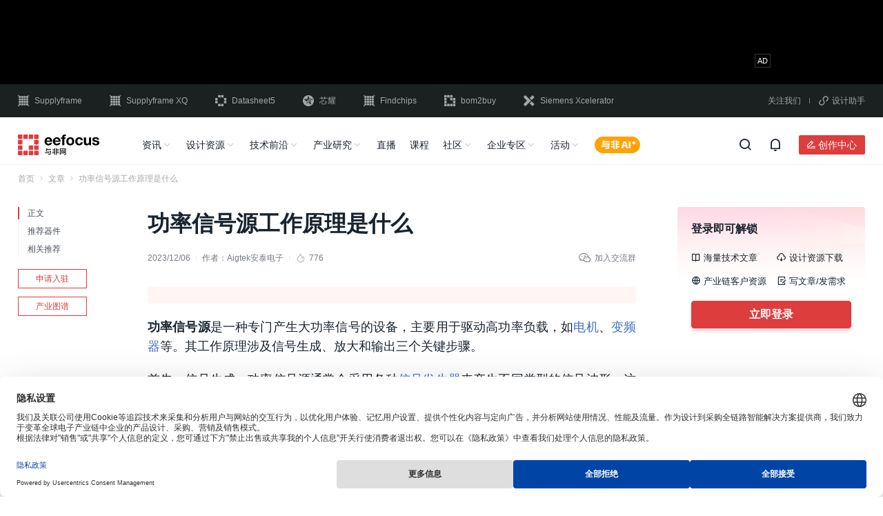

--- FILE ---
content_type: text/html; charset=UTF-8
request_url: https://www.eefocus.com/article/1646991.html
body_size: 26696
content:
<!doctype html>
<html lang="zh-CN">

<head>
	<meta charset="utf-8">
		<script type="application/ld+json">
	{
			"@context": "https://schema.org",
			"@type": "Article",
			"headline": "功率信号源工作原理是什么 - 与非网",
			"description": "功率信号源是一种专门产生大功率信号的设备，主要用于驱动高功率负载，如电机、变频器等。其工作原理涉及信号生成、放大和输出三个关键步骤。",
			"datePublished": "2023-12-06T07:44:28+08:00",
			"dateModified": "2023-12-06T07:44:28+08:00",
			"url": "https://www.eefocus.com/article/1646991.html",
						"images": [
    "https://file.aigtek.com/ueditor/image/202312/1701832007baf829.png"
],
						"author":{
				"@type": "Person",
				"name": "Aigtek安泰电子",
				"url": "https://www.eefocus.com/user/3772525/"
			}
		}
</script>

	<title>功率信号源工作原理是什么 - 与非网</title>
	<meta name="applicable-device" content="pc">
		<meta name="mobile-agent" content="format=html5;url=https://m.eefocus.com/article/1646991.html">
	<link rel="alternate" media="only screen and (max-width: 640px)" href="https://m.eefocus.com/article/1646991.html">
			<meta name="keywords" content="信号源">
			<meta name="description" content="功率信号源是一种专门产生大功率信号的设备，主要用于驱动高功率负载，如电机、变频器等。其工作原理涉及信号生成、放大和输出三个关键步骤。">
					<meta property="bytedance:published_time" content="2023-12-06T07:44:28+08:00">
		<meta property="bytedance:updated_time" content="2023-12-06T07:44:28+08:00">
	
	<link rel="shortcut icon" href="https://assets.eefcdn.com/app/themes/eefocus/dist/images/favicon.ico">
	<link rel="stylesheet" href="https://assets.eefcdn.com/app/themes/eefocus/dist/libs/layui/css/layui-2.7.6.css">

	
	<!-- Google Tag Manager -->
<script>(function(w,d,s,l,i){w[l]=w[l]||[];w[l].push({'gtm.start':
new Date().getTime(),event:'gtm.js'});var f=d.getElementsByTagName(s)[0],
j=d.createElement(s),dl=l!='dataLayer'?'&l='+l:'';j.async=true;j.src=
'https://www.googletagmanager.com/gtm.js?id='+i+dl;f.parentNode.insertBefore(j,f);
})(window,document,'script','dataLayer','GTM-NNQBV37');</script>
<!-- End Google Tag Manager --><link rel='stylesheet' id='entrys/article/index/0-css' href='https://assets.eefcdn.com/app/themes/eefocus/dist/css/vendor-efaf221982a4ef52.css' media='all' />
<link rel='stylesheet' id='entrys/article/index/1-css' href='https://assets.eefcdn.com/app/themes/eefocus/dist/css/entrys/article/index-9adb89b9af616a6a.css' media='all' />
<script src="https://static.semidata.info/www.eefocus.com/js/jquery.min.js" id="jquery-js"></script>

</head>

<body class="wp-embed-responsive">
	<script>
	window.eef_post={"id":1646991,"post_title":"\u529f\u7387\u4fe1\u53f7\u6e90\u5de5\u4f5c\u539f\u7406\u662f\u4ec0\u4e48","post_type":"post","post_type_cn":"\u6587\u7ae0","tax_application":[{"term_id":63937,"name":"\u5de5\u4e1a\u7535\u5b50","slug":"industrial-electronics","term_group":0,"term_taxonomy_id":63937,"taxonomy":"eef_tax_application","description":"","parent":0,"count":9020,"filter":"raw"}],"tax_technology":[{"term_id":63958,"name":"\u6d4b\u8bd5\u6d4b\u91cf","slug":"test-measurement","term_group":0,"term_taxonomy_id":63958,"taxonomy":"eef_tax_technology","description":"","parent":0,"count":3973,"filter":"raw"}],"tax_technology_l2":[],"tax_application_l2":[]};
	window.wp_env="production";
</script>

<script type="text/javascript" src="https://assets.eefcdn.com/app/themes/eefocus/dist/libs/jing-track.js?t=20231221"></script>

	<!-- Google Tag Manager (noscript) -->
<noscript><iframe src="https://www.googletagmanager.com/ns.html?id=GTM-NNQBV37"
height="0" width="0" style="display:none;visibility:hidden"></iframe></noscript>
<!-- End Google Tag Manager (noscript) -->		<div id="header-container">
		<div class="header-ad">
		<div class="header-ad-fix">
			<div class="slick-container slick-container-970x90">
				<div class="section-adbox ox-970x90">
		<ins data-revive-zoneid="952" data-revive-id="938569507b5eec61bf3aa452464fb480"></ins>
	<script async src="//gg.eefocus.com/www/delivery/asyncjs.php"></script>
	</div>				<div class="section-adbox ox-970x90">
		<ins data-revive-zoneid="986" data-revive-id="938569507b5eec61bf3aa452464fb480"></ins>
	<script async src="//gg.eefocus.com/www/delivery/asyncjs.php"></script>
	</div>			</div>
		</div>
	</div>
		<div class="header-link">
	<div class="container">
		<div class="header-link-container">
			<div class="site">
				<a target="_blank" href="//cn.supplyframe.com/?utm_source=eefocus&utm_medium=referral&utm_campaign=top" title="Supplyframe｜四方维" rel="nofollow">
					<i class="iconfont icon-logo-Supplyframe"></i>
					Supplyframe
				</a>
				<a target="_blank" href="//www.myxq.com?utm_source=eefocus&utm_medium=referral&utm_campaign=top" title="智能化BOM分析，数字化询报价" rel="nofollow">
					<i class="iconfont icon-a-logo-SupplyframeXQ"></i>
					Supplyframe XQ
				</a>
				<a target="_blank" href="//www.datasheet5.com/?utm_source=eefocus&utm_medium=referral&utm_campaign=top" title="Datasheet5｜集成电路查询网" rel="nofollow">
					<i class="iconfont icon-logo-datasheet5"></i>
					Datasheet5
				</a>
				<a target="_blank" href="https://www.eefocus.com/special/1819775.html" rel="nofollow">
					<img src="https://assets.eefcdn.com/app/themes/eefocus/dist/images/logo-Atlas-shape-white.svg" alt="">
					芯耀
				</a>
				<a target="_blank" href="//www.findchips.com/?utm_source=eefocus&utm_medium=referral&utm_campaign=top" title="Findchips｜findchips.com" rel="nofollow">
					<i class="iconfont icon-logo-findchips"></i>
					Findchips
				</a>
				<a target="_blank" href="//www.bom2buy.com/?utm_source=eefocus&utm_medium=referral&utm_campaign=top" title="电子元器件采购网｜bom2buy.com" rel="nofollow">
					<i class="iconfont icon-logo-bom2buy"></i>
					bom2buy
				</a>
				<a target="_blank" href="//www.eefocus.com/campaign/xcelerator/" title="Siemens Xcelerator" rel="nofollow">
					<i class="iconfont icon-logo-Xcelerator"></i>
					Siemens Xcelerator
				</a>
			</div>
			<div class="qrcode">
				<div class="show-qrcode-wechatweb">
					关注我们
					<div class="float-box-padding">
						<div class="qrcode-container qrcode-wechatweb">
							<div>
								<img src="https://assets.eefcdn.com/app/themes/eefocus/dist/images/followus.jpeg" alt="">
								<span>扫码关注<br>获取工程师必备礼包<br>板卡试用/精品课</span>
							</div>
						</div>
					</div>
				</div>
				<b></b>
				<div class="show-qrcode-wechatapp">
					<i class="iconfont icon-ico-xiaochengxu"></i>设计助手
					<div class="float-box-padding xiaochengxu">
						<div class="qrcode-container">
							<div>
								<img src="https://assets.eefcdn.com/app/themes/eefocus/dist/images/weapp-ee-assistant.png" alt="电子硬件助手">
								<span>电子硬件助手</span>
							</div>
							<div>
								<img src="https://assets.eefcdn.com/app/themes/eefocus/dist/images/weapp-part-tool.png" alt="元器件查询">
								<span>元器件查询</span>
							</div>
						</div>
					</div>
				</div>
			</div>
		</div>
	</div>
</div>	<div class="header-nav">
		<div class="header-nav-fix">
			<div class="header-nav-box">
				<div class="container">
					<div class="header-nav-container">
						<div class="logo">
							<a target="_blank" href="/" rel="noopener noreferrer">
								<img src="https://assets.eefcdn.com/app/themes/eefocus/dist/images/logo-eefocus-dark.svg" alt="">
							</a>
						</div>
						<div class="panel">
							<div class="nav">
																								<ul>
									<li>
										<a href="/">资讯</a>
										<i class="iconfont icon-arrow-down-s-line"></i>
									</li>
									<li>
										<a href="/design/" target="_blank">设计资源</a>
										<i class="iconfont icon-arrow-down-s-line"></i>
									</li>
									<li>
										<a>技术前沿</a>
										<i class="iconfont icon-arrow-down-s-line"></i>
									</li>
									<li>
										<a class="industry-map-link" href="https://www.eefocus.com/industry-map/" target="_blank">产业研究</a>
										<i class="iconfont icon-arrow-down-s-line"></i>
									</li>
									<li>
										<a href="/live/">直播</a>
									</li>
									<li>
										<a href="/course/">课程</a>
									</li>
									<li>
										<a>社区</a>
										<i class="iconfont icon-arrow-down-s-line"></i>
									</li>
									<li>
										<a href="/manufacturer/" target="_blank">企业专区</a>
										<i class="iconfont icon-arrow-down-s-line"></i>
									</li>
									<li>
										<a href="/event/" target="_blank">活动</a>
										<i class="iconfont icon-arrow-down-s-line"></i>
									</li>
									<li>
										<a class="eefocus-ai-button" target="_blank" href="/ai-chat/"></a>
									</li>
								</ul>
															</div>
							<div class="search" style="display: none;">
								<form id="search-form" action="/search" target="_blank">
									<div class="common-input-group">
										<input type="text" class="common-form-control" gtbfieldid="2" autocomplete="off" name="q" value=""
											maxlength="100" placeholder="请输入关键词进行搜索">
										<input type="hidden" name="scene" value="nav_input">
										<input type="hidden" name="source" value="eefocus">
										<button type="submit" class="search-submit">
											<i class="iconfont icon-search-line"></i>
											<span>搜索</span>
										</button>
										<!-- 新增热点轮播 -->
										<div class="sug-scroll" id="sug-scroll">
											<div class="swiper-wrapper">
											</div>
										</div>
										<!-- 新增搜索历史 by cydou -->
										<div class="search-suggest">
											<div class="search-suggest-box">
												<p class="suggest-hot-title">
													热搜
												</p>
												<div class="suggest-hot">
												</div>
												<p class="suggest-history-title">
													搜索历史<span class="suggest-clear"><i class="iconfont icon-delete-bin-7-line"></i>清空</span>
												</p>
												<div class="suggest-history">
												</div>
											</div>
											<div class="search-rec-box" style="display: none;">

											</div>
										</div>
									</div>
									<div class="search-close-button">
										<i class="iconfont icon-close-line"></i>
									</div>
								</form>
							</div>
						</div>
						<div class="action">
							<div class="button"><i class="iconfont icon-search-line"></i></div>
							<div id="header-notification-container"></div>
							<div class="creator-center">
								<a class="creator" href="/creator/" target="_blank" rel="nofollow">
									<button small class="iconfont icon-ico-chuangzuozhezhongxin">创作中心</button>
								</a>
																<div class="star-box-padding">
									<div class="star-box">
										<p>加入星计划，您可以享受以下权益：</p>
										<ul>
											<li>
												<div><i class="iconfont icon-chuangzuozhongxin_01"></i></div>创作内容快速变现
											</li>
											<li>
												<div><i class="iconfont icon-chuangzuozhongxin_02"></i></div>行业影响力扩散
											</li>
											<li>
												<div><i class="iconfont icon-chuangzuozhongxin_03"></i></div>作品版权保护
											</li>
											<li>
												<div><i class="iconfont icon-chuangzuozhongxin_04"></i></div>300W+ 专业用户
											</li>
											<li>
												<div><i class="iconfont icon-chuangzuozhongxin_05"></i></div>1.5W+ 优质创作者
											</li>
											<li>
												<div><i class="iconfont icon-chuangzuozhongxin_06"></i></div>5000+ 长期合作伙伴
											</li>
										</ul>
										<a class="site-application-btn" href="/account/application/" target="_blank">立即加入</a>
									</div>
								</div>
															</div>
														<div id="userbar-container"></div>
													</div>
					</div>
				</div>
			</div>
			<div class="header-nav-slide">
				<div class="container">
					<ul>
						<li>
							<div class="slide-flex">
								<div class="slide-link-box">
									<a href="/">推荐</a>
									<a href="/article/">文章</a>
									<a href="/video/">视讯</a>
									<a href="/insights/" target="_blank">原创</a>
								</div>
							</div>
						</li>
						<li>
							<div class="slide-flex">
								<div class="slide-link-box">
									<a href="/design/" target="_blank">推荐</a>
									<a href="/circuit/">电路方案</a>
									<a href="/document/">技术资料</a>
									<a href="/resource/" target="_blank">原厂专区</a>
									<a href="/event/innovation_center/" target="_blank">实验室</a>
								</div>
							</div>
						</li>
						<li>
							<div class="slide-flex">
								<div class="slide-link-box">
									<a href="/NPI/" target="_blank">新品发布</a>
									<a href="/minisite/" target="_blank">技术子站</a>
									<a href="/tag/电路分析/" target="_blank">电路分析</a>
									<a href="/tag/拆解/" target="_blank">拆解</a>
									<a href="/tag/评测/" target="_blank">评测</a>
								</div>
							</div>
						</li>
						<li class="industrial-nav-slide">
							<div class="slide-flex">
								<div class="slide-link-box">
									<a href="/industry-map/" target="_blank">产业推荐</a>
									<a href="/research/?series=tax_series_industry_map" target="_blank">产业地图</a>
									<a href="/research/?series=tax_series_research_report" target="_blank">研究报告</a>
									<a href="/insights/?series=tax_series_index_analytics" target="_blank">供需商情</a>
								</div>
								<div class="divide"></div>
								<div class="industrial-link">
									<p>产业图谱</p>
																		<div>
																				<a target="_blank" rel="noopener noreferrer" href="/industry-map/industry99657/">
											汽车电子
										</a>
																				<a target="_blank" rel="noopener noreferrer" href="/industry-map/industry99511/">
											工业电子
										</a>
																				<a target="_blank" rel="noopener noreferrer" href="/industry-map/industry99783/">
											消费电子
										</a>
																				<a target="_blank" rel="noopener noreferrer" href="/industry-map/industry99894/">
											通信/网络
										</a>
																				<a target="_blank" rel="noopener noreferrer" href="/industry-map/industry100025/">
											半导体
										</a>
																				<a target="_blank" rel="noopener noreferrer" href="/industry-map/industry131550/">
											人形机器人
										</a>
																			</div>
																	</div>
							</div>
						</li>
						<li></li>
						<li></li>
						<li>
							<div class="slide-flex">
								<div class="slide-link-box">
									<a href="/forum/" target="_blank">与非网论坛</a>
									<a href="https://www.nxpic.org.cn/?utm_source=eefocus&utm_medium=referral&utm_campaign=navibar"
										target="_blank">NXP社区</a>
									<a href="https://rf.eefocus.com/?utm_source=eefocus&utm_medium=referral&utm_campaign=navibar"
										target="_blank">RF社区</a>
									<a href="https://rohm.eefocus.com/?utm_source=eefocus&utm_medium=referral&utm_campaign=navibar"
										target="_blank">ROHM社区</a>
									<a href="https://shequ.stmicroelectronics.cn/?utm_source=eefocus&utm_medium=referral&utm_campaign=navibar"
										target="_blank">ST中文论坛</a>
								</div>
							</div>
						</li>
						<li>
							<div class="slide-flex">
								<div class="slide-link-box">
									<a href="/manufacturer/" target="_blank">企业中心</a>
									<a href="/manufacturer/quanyi/" target="_blank">企业入驻</a>
								</div>
							</div>
						</li>
						<li>
							<div class="slide-flex">
								<div class="slide-link-box">
									<a href="/event/" target="_blank">行业活动</a>
									<a href="/board/" target="_blank">板卡申请</a>
								</div>
							</div>
						</li>
					</ul>
				</div>
			</div>
		</div>
	</div>
</div>	
	
	<div id="app">
		<div class="container">
			<div id="index-container">
	<div class="breadcrumb">
  <ul>
        <li>
      			      <a target="_blank" href="https://www.eefocus.com" rel="noopener noreferrer">首页</a>
			      <i class="iconfont icon-arrow-right-s-line"></i>
          </li>
        <li>
      			      <a target="_blank" href="https://www.eefocus.com/article/" rel="noopener noreferrer">文章</a>
			      <i class="iconfont icon-arrow-right-s-line"></i>
          </li>
        <li>
            功率信号源工作原理是什么
          </li>
      </ul>
</div>
	<div class="section-body">
		<div class="section-left">
			<div class="article-nav">
	<div class="article-nav-list">
		<ul>
									<li  class="active"  data-target="">
				<span
					data-anchor="">
										正文
									</span>
							</li>
									<li  data-target="outline-1">
				<span
					data-anchor="">
										推荐器件
									</span>
							</li>
									<li  data-target="outline-2">
				<span
					data-anchor="">
										相关推荐
									</span>
							</li>
					</ul>
		<i class="line"></i>
	</div>
	<a target="_blank" class="site-application-btn link" href="/manufacturer/quanyi/" class="link" rel="nofollow">申请入驻</a>
	<a target="_blank" class="industry-map-link link" href="https://www.eefocus.com/industry-map/" class="link"
		rel="noopener noreferrer">产业图谱</a>
</div>		</div>
		<div class="section-medium">
			<div class="details-section-title">
	<h1 class="title" title="功率信号源工作原理是什么">功率信号源工作原理是什么</h1>
	<div class="details-line">
		<div class="left-part">
												<span>2023/12/06</span>
			<i class="split-line"></i>
			<span class="author user-info-card-trigger" uid="3772525">作者：<a
					href="https://www.eefocus.com/user/3772525/" target="_blank">Aigtek安泰电子</a></span>
									<i class="split-line"></i>
			<div class="hot-num"><img src="https://assets.eefcdn.com/app/themes/eefocus/dist/images/hot-num.png" />776</div>
					</div>
		<div class="right-part float-box-container"><i class="iconfont icon-weixin"></i>加入交流群
			<div class="float-box-padding">
				<div class="qrcode">
					<img src="https://file.eefcdn.com/campaign/eefocus/images/kefu20231204.png" alt="" />
					<span>扫码加入<br>获取工程师必备礼包<br>参与热点资讯讨论</span>
				</div>
			</div>
		</div>
	</div>
</div>			<div class="linkad-container">
	

	<ins data-revive-zoneid="797" data-revive-id="938569507b5eec61bf3aa452464fb480"></ins>
	<script async src="//gg.eefocus.com/www/delivery/asyncjs.php"></script>
</div>						<div class="article-content-box">
				<div class="article-content">
		<p><strong>功率信号源</strong>是一种专门产生大功率信号的设备，主要用于驱动高功率负载，如<a class="article-link" target="_blank" href="/tag/%E7%94%B5%E6%9C%BA/">电机</a>、<a class="article-link" target="_blank" href="/baike/496507.html">变频器</a>等。其工作原理涉及信号生成、放大和输出三个关键步骤。</p>
<p>首先，信号生成。功率信号源通常会采用各种<a class="article-link" target="_blank" href="/baike/503354.html">信号发生器</a>来产生不同类型的信号波形。这些信号可以是<a class="article-link" target="_blank" href="/baike/481525.html">正弦波</a>、<a class="article-link" target="_blank" href="/baike/1465734.html">方波</a>、脉冲波等，根据具体应用需求而定。信号发生器可以通过内部<a class="article-link" target="_blank" href="/tag/%E6%8C%AF%E8%8D%A1%E7%94%B5%E8%B7%AF/">振荡电路</a>来生成基本的信号波形，也可以通过外部输入或<a class="article-link" target="_blank" href="/baike/1546930.html">数字信号</a>处理<a class="article-link" target="_blank" href="/tag/%E8%8A%AF%E7%89%87/">芯片</a>来实现更复杂的信号波形。</p>
<p>其次，信号放大。产生的信号波形往往是低功率的，不足以直接驱动高功率负载。因此，需要通过信号<a class="article-link" target="_blank" href="/tag/%E6%94%BE%E5%A4%A7%E5%99%A8/">放大器</a>对信号进行放大，以提高信号的功率。常见的信号放大器有<a class="article-link" target="_blank" href="/baike/1469040.html">功率放大器</a>、<a class="article-link" target="_blank" href="/baike/480412.html">放大电路</a>等。放大器可以通过<a class="article-link" target="_blank" href="/baike/518455.html">电子元器件</a>（如<a class="article-link" target="_blank" href="/tag/%E6%99%B6%E4%BD%93%E7%AE%A1/">晶体管</a>、<a class="article-link" target="_blank" href="/baike/1451048.html">场效应管</a>等）的控制来实现对信号的放大，从而提供所需的功率水平。</p>
<p>最后，信号输出。经过信号放大后，信号的功率已经达到了要求，可以直接输出到负载上。为了确保信号能够稳定地输出和适应各种负载特性，功率信号源通常还会配备一些<a class="article-link" target="_blank" href="/baike/1555056.html">保护电路</a>和调节电路。保护电路可以监测和控制输出的<a class="article-link" target="_blank" href="/tag/%E7%94%B5%E6%B5%81/">电流</a>、电压，以避免负载过载、短路等问题；调节电路则可以根据负载的不同要求进行电压、频率等参数的调节。</p>
<p>功率信号源的设计追求高度的稳定性和精度。这包括对温度变化、<a class="article-link" target="_blank" href="/tag/%E7%94%B5%E6%BA%90/">电源</a>波动和其他环境因素的抵抗能力。为了达到这一目标，<a class="article-link" target="_blank" href="/tag/%E5%B7%A5%E7%A8%8B%E5%B8%88/">工程师</a>通常会采用精密的<a class="article-link" target="_blank" href="/design/">电路设计</a>和高质量的元件。</p>
<figure class="image"><img decoding="async" src="https://file.aigtek.com/ueditor/image/202312/1701832007baf829.png" alt="ATG-2021B参数" /></figure>
<p>​图：<strong>ATG-2021B功率信号源</strong>指标参数</p>
<p>功率信号源的工作原理可以总结为信号生成、信号放大和信号输出。通过信号发生器产生所需的信号波形，再通过信号放大器将信号的功率提升至所需水平，最后经过保护和调节电路的处理，稳定地输出到负载上。</p>

	</div>

				<div class="login-read">
					<div class="linear-block"></div>
					<div class="read-all-btn-box">
						<div class="read-all-btn">
						   阅读全文
							<i class="iconfont icon-arrow-down-s-line"></i>
						</div>
					</div>
				</div>
			</div>
						<div class="bom">
	<div class="section-details-header">
		<div class="title">
			<h2> 推荐器件 </h2>
		</div>
		<div class="action">
			<a href="//www.datasheet5.com/" target="_blank"><i class="iconfont icon-logo-datasheet5"></i>更多器件<i
					class="iconfont icon-arrow-right-s-line"></i></a>
			<button small black class="iconfont icon-download-2-line" id="ECADdownloadAll">下载所有器件模型</button>
			
		</div>
	</div>
	<div class="bom-table">
		<table border="1">
			<tr>
				<th>器件型号</th>
				<th>数量</th>
				<th>器件厂商</th>
				<th>器件描述</th>
				<th>数据手册</th>
				<th>ECAD模型</th>
				<th>风险等级</th>
				<th>参考价格</th>
				<th>更多信息</th>
			</tr>

									<tr>
				<td>SCX100DNC</td>
				<td>1</td>
				<td>
										Invensys Sensor Systems
									</td>
				<td>
										<span class="Description">Micro Peripheral IC</span>
									</td>
				<td class="datasheet">
										<i class="iconfont icon-a-ico-geshi-pdf"></i>
									</td>
				<td>
										<div class="ecad">
						<i class="iconfont icon-moxing01 unset"></i>
						<i class="iconfont icon-moxing-02 unset"></i>
						
					</div>
									</td>
				<td class="bom-circle">
					<div id="progress"
						data-risk-rank="9.48"
						class="progress0">
					</div>
				</td>
				<td>
										$133.8
									</td>
				<td><a target="_blank" class="btn" href="https://www.datasheet5.com/part/SCX100DNC/Invensys%20Sensor%20Systems/?utm_source=cirmall&amp;utm_medium=referral&amp;utm_campaign=circuit_bom" rel="noopener noreferrer">查看</a>
				</td>
			</tr>
												<tr>
				<td>ADT7410TRZ</td>
				<td>1</td>
				<td>
										Rochester Electronics LLC
									</td>
				<td>
										<span class="Description">DIGITAL TEMP SENSOR-SERIAL, 16BIT(s), 0.50Cel, RECTANGULAR, SURFACE MOUNT, ROHS COMPLIANT, MS-012-A-A, SOIC-8</span>
									</td>
				<td class="datasheet">
										<i class="iconfont icon-a-ico-geshi-pdf"></i>
									</td>
				<td>
										<div class="ecad">
						<i class="iconfont icon-moxing01 unset"></i>
						<i class="iconfont icon-moxing-02 unset"></i>
						
					</div>
									</td>
				<td class="bom-circle">
					<div id="progress"
						data-risk-rank="7.77"
						class="progress1">
					</div>
				</td>
				<td>
										$3.97
									</td>
				<td><a target="_blank" class="btn" href="https://www.datasheet5.com/part/ADT7410TRZ/Rochester%20Electronics%20LLC/?utm_source=cirmall&amp;utm_medium=referral&amp;utm_campaign=circuit_bom" rel="noopener noreferrer">查看</a>
				</td>
			</tr>
												<tr>
				<td>AD590MH</td>
				<td>1</td>
				<td>
										Rochester Electronics LLC
									</td>
				<td>
										<span class="Description">ANALOG TEMP SENSOR-CURRENT, 0.5Cel, ROUND, THROUGH HOLE MOUNT, METAL CAN, TO-52, 3 PIN</span>
									</td>
				<td class="datasheet">
										<i class="iconfont icon-a-ico-geshi-pdf"></i>
									</td>
				<td>
										<div class="ecad">
						<i class="iconfont icon-moxing01 unset"></i>
						<i class="iconfont icon-moxing-02 unset"></i>
						
					</div>
									</td>
				<td class="bom-circle">
					<div id="progress"
						data-risk-rank="7.77"
						class="progress2">
					</div>
				</td>
				<td>
										$108.23
									</td>
				<td><a target="_blank" class="btn" href="https://www.datasheet5.com/part/AD590MH/Rochester%20Electronics%20LLC/?utm_source=cirmall&amp;utm_medium=referral&amp;utm_campaign=circuit_bom" rel="noopener noreferrer">查看</a>
				</td>
			</tr>
						
			<!-- <tr>
				<td>STM32F10XXXXXX3C8T6</td>
				<td>1</td>
				<td><span class="empty">暂无数据</span></td>
				<td>
					<div id="progress" class="progress1 low"></div>
				</td>
				<td>
					<div class="ecad">
						<img src="https://placekitten.com/94/70" alt="">
						<img src="https://placekitten.com/94/70" alt="">
						<a target="_blank" class="btn">下载</a>
					</div>
				</td>
				<td>
					<svg class="icon" aria-hidden="true">
						<use xlink:href="#icon-a-ico-geshi-pdf"></use>
					</svg>
				</td>
				<td><a target="_blank" class="btn">查看</a></td>
			</tr>
			<tr>
				<td>STM32F10XXXXXX3C8T6</td>
				<td>1</td>
				<td colspan="5">未精准适配到当前器件信息，点击<a target="_blank" href="">查询推荐元器件</a></td>
			</tr> -->
		</table>
	</div>
</div>
			<div class="copyright">
		版权声明：网站转载的所有的文章、图片、音频视频文件等资料的版权归版权所有人所有。如果本网所选内容的文章作者及编辑认为其作品不宜公开自由传播，或不应无偿使用，请及时通过电子邮件或电话通知我们，以迅速采取适当措施，避免给双方造成不必要的经济损失。
		
	<span class="reprinted">
				侵权投诉
				<div class="qrcode-float-box">
			<div class="qrcode">
				<img src="https://file.eefcdn.com/campaign/eefocus/images/kefu20231204.png" alt="" />
				<span>人工客服<br />（售后/吐槽/合作/交友）</span>
			</div>
		</div>
	</span>
</div>
						<div class="tag-list">
  <ul class="tag-ul">
        <li class="tag-item"><a target="_blank" rel="noopener noreferrer" href="https://www.eefocus.com/tag/%E4%BF%A1%E5%8F%B7%E6%BA%90/"
        title="信号源"><i class="iconfont icon-price-tag-3-line"></i>信号源</a>
    </li>
                <li class="tag-item"><a target="_blank" rel="noopener noreferrer"
        href="https://www.eefocus.com/article/industrial-electronics/"
        title="工业电子"><i class="iconfont icon-hashtag"></i>工业电子</a></li>
            <li class="tag-item"><a target="_blank" rel="noopener noreferrer"
        href="https://www.eefocus.com/article/test-measurement/"
        title="测试测量"><i class="iconfont icon-hashtag"></i>测试测量</a></li>
              </ul>
</div>
						<div id="footer-action-container"></div>
						<div class="section-adbox ox-708x80">
		<ins data-revive-zoneid="947" data-revive-id="938569507b5eec61bf3aa452464fb480"></ins>
	<script async src="//gg.eefocus.com/www/delivery/asyncjs.php"></script>
	</div>						<div class="section-details-header relations">
	<div class="title">
		<h2>相关推荐</h2>
	</div>
</div>
<div class="more-relative-contents">
	<ul>
				<li>
			<a target="_blank" rel="noopener noreferrer" href="https://www.eefocus.com/circuit/1902091.html"
				class="item-title eefocus-jump"
				data-jump-url="https://www.eefocus.com/redirect?to=https%3A%2F%2Fwww.eefocus.com%2Fcircuit%2F1902091.html&amp;site=eefocus&amp;scene=detail-reco"
				title="基于DDS的信号源设计">
				基于DDS的信号源设计</a>
			<div class="item-details">
				<a target="_blank" rel="noopener noreferrer" class="tag"
					href="https://www.eefocus.com/circuit/">方案</a>
				<a target="_blank" href="https://www.eefocus.com/user/4189407/"
					class="name-block user-info-card-trigger" uid="4189407">
										<span class="name">嵌入式基地</span></a>
								<i class="split-line"></i>
				<div class="hot-num"><i class="iconfont icon-fire"></i>440</div>
								<i class="split-line"></i>
				<span class="item-normal">01/15 15:58</span>
			</div>
		</li>

				<li>
			<div class="section-adbox ox-318x52">
		<ins data-revive-zoneid="911" data-revive-id="938569507b5eec61bf3aa452464fb480"></ins>
	<script async src="//gg.eefocus.com/www/delivery/asyncjs.php"></script>
	</div>		</li>
						<li>
			<a target="_blank" rel="noopener noreferrer" href="https://www.eefocus.com/video/1948643.html"
				class="item-title eefocus-jump"
				data-jump-url="https://www.eefocus.com/redirect?to=https%3A%2F%2Fwww.eefocus.com%2Fvideo%2F1948643.html&amp;site=eefocus&amp;scene=detail-reco"
				title="数字脉冲延迟发生器有什么用 #脉冲延迟发生器">
				数字脉冲延迟发生器有什么用 #脉冲延迟发生器</a>
			<div class="item-details">
				<a target="_blank" rel="noopener noreferrer" class="tag"
					href="https://www.eefocus.com/video/">视讯</a>
				<a target="_blank" href="https://www.eefocus.com/user/4213661/"
					class="name-block user-info-card-trigger" uid="4213661">
										<img src="https://assets.eefcdn.com/app/themes/eefocus/dist/images/v-person-small.png" alt="">
										<span class="name">西安同步-宋</span></a>
								<i class="split-line"></i>
				<div class="hot-num"><i class="iconfont icon-fire"></i>86</div>
								<i class="split-line"></i>
				<span class="item-normal">01/19 11:05</span>
			</div>
		</li>

						<li>
			<a target="_blank" rel="noopener noreferrer" href="https://www.eefocus.com/video/1948524.html"
				class="item-title eefocus-jump"
				data-jump-url="https://www.eefocus.com/redirect?to=https%3A%2F%2Fwww.eefocus.com%2Fvideo%2F1948524.html&amp;site=eefocus&amp;scene=detail-reco"
				title="铷在现实中有哪些应用铷原子频率标准">
				铷在现实中有哪些应用铷原子频率标准</a>
			<div class="item-details">
				<a target="_blank" rel="noopener noreferrer" class="tag"
					href="https://www.eefocus.com/video/">视讯</a>
				<a target="_blank" href="https://www.eefocus.com/user/4213661/"
					class="name-block user-info-card-trigger" uid="4213661">
										<img src="https://assets.eefcdn.com/app/themes/eefocus/dist/images/v-person-small.png" alt="">
										<span class="name">西安同步-宋</span></a>
								<i class="split-line"></i>
				<div class="hot-num"><i class="iconfont icon-fire"></i>102</div>
								<i class="split-line"></i>
				<span class="item-normal">01/19 11:05</span>
			</div>
		</li>

						<li>
			<a target="_blank" rel="noopener noreferrer" href="https://www.eefocus.com/video/1947493.html"
				class="item-title eefocus-jump"
				data-jump-url="https://www.eefocus.com/redirect?to=https%3A%2F%2Fwww.eefocus.com%2Fvideo%2F1947493.html&amp;site=eefocus&amp;scene=detail-reco"
				title="紧凑型锁相介质振荡器PDRO系列：低功耗、低杂散，集成便捷">
				紧凑型锁相介质振荡器PDRO系列：低功耗、低杂散，集成便捷</a>
			<div class="item-details">
				<a target="_blank" rel="noopener noreferrer" class="tag"
					href="https://www.eefocus.com/video/">视讯</a>
				<a target="_blank" href="https://www.eefocus.com/user/3779698/"
					class="name-block user-info-card-trigger" uid="3779698">
										<img src="https://assets.eefcdn.com/app/themes/eefocus/dist/images/v-company-small.png" alt="">
										<span class="name">盛铂科技（上海）有限公司</span></a>
								<i class="split-line"></i>
				<div class="hot-num"><i class="iconfont icon-fire"></i>143</div>
								<i class="split-line"></i>
				<span class="item-normal">01/16 07:36</span>
			</div>
		</li>

						<li>
			<a target="_blank" rel="noopener noreferrer" href="https://www.eefocus.com/article/1949026.html"
				class="item-title eefocus-jump"
				data-jump-url="https://www.eefocus.com/redirect?to=https%3A%2F%2Fwww.eefocus.com%2Farticle%2F1949026.html&amp;site=eefocus&amp;scene=detail-reco"
				title="横河GS820多通道信号源测量单元-高精度uA级微小电流的测量">
				横河GS820多通道信号源测量单元-高精度uA级微小电流的测量</a>
			<div class="item-details">
				<a target="_blank" rel="noopener noreferrer" class="tag"
					href="https://www.eefocus.com/article/">文章</a>
				<a target="_blank" href="https://www.eefocus.com/user/4193178/"
					class="name-block user-info-card-trigger" uid="4193178">
										<img src="https://assets.eefcdn.com/app/themes/eefocus/dist/images/v-company-small.png" alt="">
										<span class="name">科瑞杰科技</span></a>
								<i class="split-line"></i>
				<div class="hot-num"><i class="iconfont icon-fire"></i>189</div>
								<i class="split-line"></i>
				<span class="item-normal">21小时前</span>
			</div>
		</li>

						<li>
			<a target="_blank" rel="noopener noreferrer" href="https://www.eefocus.com/article/1947286.html"
				class="item-title eefocus-jump"
				data-jump-url="https://www.eefocus.com/redirect?to=https%3A%2F%2Fwww.eefocus.com%2Farticle%2F1947286.html&amp;site=eefocus&amp;scene=detail-reco"
				title="选购高性能微波信号源时需要关注的五个关键指标及盛铂科技解决方案解析">
				选购高性能微波信号源时需要关注的五个关键指标及盛铂科技解决方案解析</a>
			<div class="item-details">
				<a target="_blank" rel="noopener noreferrer" class="tag"
					href="https://www.eefocus.com/article/">文章</a>
				<a target="_blank" href="https://www.eefocus.com/user/3779698/"
					class="name-block user-info-card-trigger" uid="3779698">
										<img src="https://assets.eefcdn.com/app/themes/eefocus/dist/images/v-company-small.png" alt="">
										<span class="name">盛铂科技（上海）有限公司</span></a>
								<i class="split-line"></i>
				<div class="hot-num"><i class="iconfont icon-fire"></i>521</div>
								<i class="split-line"></i>
				<span class="item-normal">01/15 16:47</span>
			</div>
		</li>

						<li>
			<a target="_blank" rel="noopener noreferrer" href="https://www.eefocus.com/article/1946185.html"
				class="item-title eefocus-jump"
				data-jump-url="https://www.eefocus.com/redirect?to=https%3A%2F%2Fwww.eefocus.com%2Farticle%2F1946185.html&amp;site=eefocus&amp;scene=detail-reco"
				title="应对复杂微波测试挑战：解析APMS系列快速切换多通道相参信号源的核心理念">
				应对复杂微波测试挑战：解析APMS系列快速切换多通道相参信号源的核心理念</a>
			<div class="item-details">
				<a target="_blank" rel="noopener noreferrer" class="tag"
					href="https://www.eefocus.com/article/">文章</a>
				<a target="_blank" href="https://www.eefocus.com/user/3779698/"
					class="name-block user-info-card-trigger" uid="3779698">
										<img src="https://assets.eefcdn.com/app/themes/eefocus/dist/images/v-company-small.png" alt="">
										<span class="name">盛铂科技（上海）有限公司</span></a>
								<i class="split-line"></i>
				<div class="hot-num"><i class="iconfont icon-fire"></i>311</div>
								<i class="split-line"></i>
				<span class="item-normal">01/14 08:21</span>
			</div>
		</li>

					</ul>
</div>
		</div>
		<div class="section-right">
			<div id="side-login-status" class="w-272">
	<div class="log-out">
		<div class="side-item-slogan">
			登录即可解锁
		</div>
		<ul>
			<li>
				<i class="iconfont icon-book-open-line"></i>海量技术文章
			</li>
			<li>
				<i class="iconfont icon-download-cloud-2-line"></i>设计资源下载
			</li>
			<li>
				<i class="iconfont icon-global-line"></i>产业链客户资源
			</li>
			<li>
				<i class="iconfont icon-draft-line"></i>写文章/发需求
			</li>
		</ul>
		<a button big href="/wp-login.php?redirect_to=https%3A%2F%2Fwww.eefocus.com%2Farticle%2F1646991.html">立即登录</a>
	</div>
	<div class="log-in">
		<p class="side-item-slogan">
			创作中心
			<a target="_blank" href="/creator/creation/article/">去发布<i class="iconfont icon-arrow-right-s-line"></i></a>
		</p>
		<ul>
			<li>
				<a target="_blank" href="/creator/creation/article/">
					<i class="iconfont icon-Business-profile2-line-01"></i>
					<span>发文章</span>
				</a>
			</li>
			<li>
				<a target="_blank" href="/creator/creation/">
					<i class="iconfont icon-Device-cpu2-line"></i>
					<span>发方案</span>
				</a>
			</li>
			<li>
				<a target="_blank" href="/creator/creation/course/">
					<i class="iconfont icon-slideshow-3-line"></i>
					<span>发课程</span>
				</a>
			</li>
		</ul>
	</div>
</div>			<div class="side-gap-32"></div>
			<div class="slick-container slick-container-272x227">
				<div class="section-adbox ox-272x227">
		<ins data-revive-zoneid="756" data-revive-id="938569507b5eec61bf3aa452464fb480"></ins>
	<script async src="//gg.eefocus.com/www/delivery/asyncjs.php"></script>
	</div>				<div class="section-adbox ox-272x227">
		<ins data-revive-zoneid="917" data-revive-id="938569507b5eec61bf3aa452464fb480"></ins>
	<script async src="//gg.eefocus.com/www/delivery/asyncjs.php"></script>
	</div>				<div class="section-adbox ox-272x227">
		<ins data-revive-zoneid="918" data-revive-id="938569507b5eec61bf3aa452464fb480"></ins>
	<script async src="//gg.eefocus.com/www/delivery/asyncjs.php"></script>
	</div>			</div>
			<div class="side-gap-32"></div>
			<div id="series-area-container"></div>
			<div class="side-gap-32"></div>
			<div class="author-section">
	<div class="top-part">
		<div class="author-info">
			<div class="author-avatar">
								<img class="avatar" src="https://gravatar.eefocus.com/avatar/dda8efdc247ba2422b82ef8a93d7a95f.png?s=0&amp;d=retro&amp;r=g" alt="Aigtek安泰电子">
																			</div>
			<a class="name" href="https://www.eefocus.com/user/3772525/" target="_blank">Aigtek安泰电子</a>
		</div>
						
		
	</div>
	<div class="bottom-part">
		<div class="divider-line">
			<div class="divider"></div>
			<span class="title">TA的热门作品</span>
			<div class="divider"></div>
		</div>
		<ul class="popular-works">
						<li class="work-item">
				<div class="item-left">
					<a target="_blank" rel="noopener noreferrer" href="https://www.eefocus.com/article/1949396.html" class="item-theme"
						title="高压放大器如何重塑医疗检测的未来">高压放大器如何重塑医疗检测的未来</a>
				</div>
							</li>
						<li class="work-item">
				<div class="item-left">
					<a target="_blank" rel="noopener noreferrer" href="https://www.eefocus.com/article/1949384.html" class="item-theme"
						title="功率放大器在UV-CMP抛光机中的应用">功率放大器在UV-CMP抛光机中的应用</a>
				</div>
							</li>
						<li class="work-item">
				<div class="item-left">
					<a target="_blank" rel="noopener noreferrer" href="https://www.eefocus.com/article/1949425.html" class="item-theme"
						title="功率放大器在电子束金属3D打印中的应用">功率放大器在电子束金属3D打印中的应用</a>
				</div>
							</li>
						<li class="work-item">
				<div class="item-left">
					<a target="_blank" rel="noopener noreferrer" href="https://www.eefocus.com/article/1948770.html" class="item-theme"
						title="电压放大器：无损检测领域的“缺陷捕手”与精度基石">电压放大器：无损检测领域的“缺陷捕手”与精度基石</a>
				</div>
							</li>
						<li class="work-item">
				<div class="item-left">
					<a target="_blank" rel="noopener noreferrer" href="https://www.eefocus.com/article/1948685.html" class="item-theme"
						title="高压放大器在介电弹性体驱动器性能测试中的应用">高压放大器在介电弹性体驱动器性能测试中的应用</a>
				</div>
							</li>
					</ul>
				<a target="_blank" class="more" href="https://www.eefocus.com/user/3772525/" rel="nofollow">查看更多
			<i class="iconfont icon-arrow-right-s-line"></i></a>
			</div>
</div>
<div id="wxmodal-box-container"></div>
			<div id="article-rankbox-container"></div>
			<div class="side-gap-32"></div>
			<div class="side-adbox-float" data-sticky data-margin-top="76" data-margin-bottom="744">
				<div class="slick-container slick-container-272x544">
					<div class="section-adbox ox-272x544">
		<ins data-revive-zoneid="757" data-revive-id="938569507b5eec61bf3aa452464fb480"></ins>
	<script async src="//gg.eefocus.com/www/delivery/asyncjs.php"></script>
	</div>					<div class="section-adbox ox-272x544">
		<ins data-revive-zoneid="984" data-revive-id="938569507b5eec61bf3aa452464fb480"></ins>
	<script async src="//gg.eefocus.com/www/delivery/asyncjs.php"></script>
	</div>				</div>
			</div>
		</div>
	</div>
	<div class="footer-gap"></div>
		<div class="ad-fix">
	<div class="ad-container">
				<div class="slick-container slick-container-708x80">
			<div class="section-adbox ox-708x80">
		<ins data-revive-zoneid="971" data-revive-id="938569507b5eec61bf3aa452464fb480"></ins>
	<script async src="//gg.eefocus.com/www/delivery/asyncjs.php"></script>
	</div>			<div class="section-adbox ox-708x80">
		<ins data-revive-zoneid="985" data-revive-id="938569507b5eec61bf3aa452464fb480"></ins>
	<script async src="//gg.eefocus.com/www/delivery/asyncjs.php"></script>
	</div>		</div>
				<div class="ad-close">
			<i class="iconfont icon-close-line"></i>
		</div>
	</div>
</div>	</div>
<div id="modal-form-container"></div>
		</div>
	</div>

	<div id="float-tool-container"></div>
	<div id="comment-box-container"></div>
	<div id="user-info-card-container"></div>
	
	<div id="privacy-setting-container"></div>

	
	<div id="pay-confirm-box-container"></div>
	<div id="pay-modal-box-container"></div>
	<div id="pay-success-box-container"></div>

	<ins data-eef-ad-z="eef-article-video-480x270"></ins>

	<div id="footer-container">
		<div class="recommend">
  <div class="container">
    <div class="panel-button">
      <ul>
        <li class="active">
          <span>最新热点</span>
        </li>
        <li>
          <span>热门推荐</span>
        </li>
        <li>
          <span>热门方案</span>
        </li>
        <li>
          <span>热门视频</span>
        </li>
        <li>
          <span>产品</span>
        </li>
        <li>
          <span>技术</span>
        </li>
        <li>
          <span>企业</span>
        </li>
        <li>
          <span>芯片</span>
        </li>
        
      </ul>
    </div>
    <div class="panel-link">
      <ul>
        <li class="active">
                    <span><a target="_blank" rel="noopener noreferrer" href="https://www.eefocus.com/circuit/1848779.html"
              title="【代码库】基于MCXN947 NAFE13388 有线连接通用模拟传感模块">【代码库】基于MCXN947 NAFE13388 有线连接通用模拟传感模块</a></span>
                    <span><a target="_blank" rel="noopener noreferrer" href="/special/1758896.html"
              title="2024年Q3热门电路设计方案top50">2024年Q3热门电路设计方案top50</a></span>
                    <span><a target="_blank" rel="noopener noreferrer" href="/circuit/1738022.html"
              title="基于51单片机的温度报警【8路，DS18B20，LCD1602】（仿真）">基于51单片机的温度报警【8路，DS18B20，LCD1602】（仿真）</a></span>
                    <span><a target="_blank" rel="noopener noreferrer" href="https://www.eefocus.com/research/1690762.html"
              title="MCU/MPU-2024年一季度供需商情报告">MCU/MPU-2024年一季度供需商情报告</a></span>
                    <span><a target="_blank" rel="noopener noreferrer" href="/research/1772805.html"
              title="模拟芯片-2024年四季度供需商情报告">模拟芯片-2024年四季度供需商情报告</a></span>
                    <span><a target="_blank" rel="noopener noreferrer" href="/video/1664551.html"
              title="2024年1月第4周热点品牌销量快报">2024年1月第4周热点品牌销量快报</a></span>
                    <span><a target="_blank" rel="noopener noreferrer" href="https://www.eefocus.com/research/1686592.html"
              title="模拟芯片-2024年一季度供需商情报告">模拟芯片-2024年一季度供需商情报告</a></span>
                    <span><a target="_blank" rel="noopener noreferrer" href="https://www.eefocus.com/circuit/1913085.html"
              title="竞赛毕业设计作品【芳芯科技】F. 多电池组无线管理检测系统">竞赛毕业设计作品【芳芯科技】F. 多电池组无线管理检测系统</a></span>
                    <span><a target="_blank" rel="noopener noreferrer" href="/circuit/1788438.html"
              title="WTN6040F可重复烧写语音IC">WTN6040F可重复烧写语音IC</a></span>
                    <span><a target="_blank" rel="noopener noreferrer" href="https://www.eefocus.com/circuit/1154829.html"
              title="基于Nuvoton M452 四轴飞行器">基于Nuvoton M452 四轴飞行器</a></span>
                    <span><a target="_blank" rel="noopener noreferrer" href="/special/1757843.html"
              title="Verilog HDL技术文章集锦">Verilog HDL技术文章集锦</a></span>
                    <span><a target="_blank" rel="noopener noreferrer" href="https://www.eefocus.com/circuit/1154827.html"
              title="基于ST VIPer37的5V及12V双输出Open Frame 通用15W电源方案">基于ST VIPer37的5V及12V双输出Open Frame 通用15W电源方案</a></span>
                    <span><a target="_blank" rel="noopener noreferrer" href="https://www.eefocus.com/circuit/1155033.html"
              title="基于ST L6562AT及L6599AT电源控制IC的130W街灯照明之电源方案">基于ST L6562AT及L6599AT电源控制IC的130W街灯照明之电源方案</a></span>
                    <span><a target="_blank" rel="noopener noreferrer" href="https://www.eefocus.com/research/1721529.html"
              title="中国本土MCU产业地图（2024版）">中国本土MCU产业地图（2024版）</a></span>
                    <span><a target="_blank" rel="noopener noreferrer" href="https://www.eefocus.com/circuit/1155031.html"
              title="基于QUALCOMM CSR8675+QCC3034低延时低功耗之网络主播耳机方案">基于QUALCOMM CSR8675+QCC3034低延时低功耗之网络主播耳机方案</a></span>
                    <span><a target="_blank" rel="noopener noreferrer" href="/special/1757695.html"
              title="基于瑞芯微平台的Camera相关技术集锦">基于瑞芯微平台的Camera相关技术集锦</a></span>
                    <span><a target="_blank" rel="noopener noreferrer" href="https://www.eefocus.com/circuit/1155021.html"
              title="基于Atmega328 MCU 与 Semtech SX1276 的入侵警告方案">基于Atmega328 MCU 与 Semtech SX1276 的入侵警告方案</a></span>
                    <span><a target="_blank" rel="noopener noreferrer" href="/research/1751935.html"
              title="模拟芯片-2024年三季度供需商情报告">模拟芯片-2024年三季度供需商情报告</a></span>
                    <span><a target="_blank" rel="noopener noreferrer" href="https://www.eefocus.com/circuit/1155037.html"
              title="基于STM32F303 ARM Cortex M4 及L63982 的无人机电子速度控制器方案">基于STM32F303 ARM Cortex M4 及L63982 的无人机电子速度控制器方案</a></span>
                    <span><a target="_blank" rel="noopener noreferrer" href="/circuit/1722078.html"
              title="SL3063恒压芯片 60V降压高耐压IC 5A大电流外扩MOS 外围电路简单，器件少">SL3063恒压芯片 60V降压高耐压IC 5A大电流外扩MOS 外围电路简单，器件少</a></span>
                    <span><a target="_blank" rel="noopener noreferrer" href="https://www.eefocus.com/circuit/1798162.html"
              title="基于物联网设计的疫苗冷链物流监测系统">基于物联网设计的疫苗冷链物流监测系统</a></span>
                    <span><a target="_blank" rel="noopener noreferrer" href="https://www.eefocus.com/circuit/1154833.html"
              title="基于NXP LPC4078+JN5168多轴智慧飞行器方案">基于NXP LPC4078+JN5168多轴智慧飞行器方案</a></span>
                    <span><a target="_blank" rel="noopener noreferrer" href="/research/1757661.html"
              title="功率器件-2024年三季度供需商情报告">功率器件-2024年三季度供需商情报告</a></span>
                    <span><a target="_blank" rel="noopener noreferrer" href="https://www.eefocus.com/circuit/1155035.html"
              title="基于ST STNRG388A 数位功率因数控制器的170W交换式电源方案">基于ST STNRG388A 数位功率因数控制器的170W交换式电源方案</a></span>
                    <span><a target="_blank" rel="noopener noreferrer" href="https://www.eefocus.com/circuit/1765194.html"
              title="基于 Arm Cortex-A55 MPU 的 Feather SOM 解决方案">基于 Arm Cortex-A55 MPU 的 Feather SOM 解决方案</a></span>
                    <span><a target="_blank" rel="noopener noreferrer" href="https://www.eefocus.com/circuit/1738018.html"
              title="基于51单片机的温控电机【直流，上下限，LCD1602,正反转】（仿真）">基于51单片机的温控电机【直流，上下限，LCD1602,正反转】（仿真）</a></span>
                    <span><a target="_blank" rel="noopener noreferrer" href="https://www.eefocus.com/circuit/1154831.html"
              title="基于 Microchip(Atmel) ATSAM4S16-AU 的四轴飞行器解决方案">基于 Microchip(Atmel) ATSAM4S16-AU 的四轴飞行器解决方案</a></span>
                    <span><a target="_blank" rel="noopener noreferrer" href="https://www.eefocus.com/circuit/1789725.html"
              title="DER-121：13.1 W AC-DC反激转换器">DER-121：13.1 W AC-DC反激转换器</a></span>
                    <span><a target="_blank" rel="noopener noreferrer" href="https://www.eefocus.com/circuit/1154906.html"
              title="基于炬芯(Actions) ATB1103的蓝牙语音遥控器方案">基于炬芯(Actions) ATB1103的蓝牙语音遥控器方案</a></span>
                    <span><a target="_blank" rel="noopener noreferrer" href="https://www.eefocus.com/course/1755739.html"
              title="5G手机射频高阶课程--射频框图、原理图&amp;PCB专题、ACLR专题、杂散专题、干扰专题">5G手机射频高阶课程--射频框图、原理图&amp;PCB专题、ACLR专题、杂散专题、干扰专题</a></span>
                    <span><a target="_blank" rel="noopener noreferrer" href="https://www.eefocus.com/circuit/1154823.html"
              title="基于NXP S32V234 的疲劳监测、前方碰撞、车道偏离、全景监控 之 Panda ADAS 方案">基于NXP S32V234 的疲劳监测、前方碰撞、车道偏离、全景监控 之 Panda ADAS 方案</a></span>
                    <span><a target="_blank" rel="noopener noreferrer" href="https://www.eefocus.com/circuit/1154825.html"
              title="基于Infineon IRSM506 IPM的BLDC无叶风扇方案">基于Infineon IRSM506 IPM的BLDC无叶风扇方案</a></span>
                  </li>
        <li>
                    <span><a target="_blank" rel="noopener noreferrer" href="https://www.eefocus.com/circuit/1847699.html"
              title="英飞凌TLE995x Motor Controller方案">英飞凌TLE995x Motor Controller方案</a></span>
                    <span><a target="_blank" rel="noopener noreferrer" href="https://www.eefocus.com/circuit/1934067.html"
              title="高精度秒表倒计时器系统的设计Verilog代码Quartus  Spirit_V4开发板">高精度秒表倒计时器系统的设计Verilog代码Quartus  Spirit_V4开发板</a></span>
                    <span><a target="_blank" rel="noopener noreferrer" href="https://www.eefocus.com/circuit/1861259.html"
              title="基于DIODES 的PI3DPX1207+PI3DBS16222交叉开关方案">基于DIODES 的PI3DPX1207+PI3DBS16222交叉开关方案</a></span>
                    <span><a target="_blank" rel="noopener noreferrer" href="https://www.eefocus.com/course/1822310.html"
              title="（超硬核）【强烈建议收藏】在AG32开发板上实操：三种时钟晶振的使用、五路时钟的输出">（超硬核）【强烈建议收藏】在AG32开发板上实操：三种时钟晶振的使用、五路时钟的输出</a></span>
                    <span><a target="_blank" rel="noopener noreferrer" href="https://www.eefocus.com/circuit/1834512.html"
              title="基于Novatek NT98568 + OmniVision OS04E10实现Preroll方案">基于Novatek NT98568 + OmniVision OS04E10实现Preroll方案</a></span>
                    <span><a target="_blank" rel="noopener noreferrer" href="https://www.eefocus.com/course/1769355.html"
              title="5G手机射频进阶课程4—De-sense(干扰)专题">5G手机射频进阶课程4—De-sense(干扰)专题</a></span>
                    <span><a target="_blank" rel="noopener noreferrer" href="https://www.eefocus.com/circuit/1737732.html"
              title="基于51单片机的自行车【调速，LCD1602】（仿真）">基于51单片机的自行车【调速，LCD1602】（仿真）</a></span>
                    <span><a target="_blank" rel="noopener noreferrer" href="https://www.eefocus.com/circuit/1860184.html"
              title="基于 NXP S32K312 MCU 和 MC33772C AFE 汽车 12V BMS 应用方案">基于 NXP S32K312 MCU 和 MC33772C AFE 汽车 12V BMS 应用方案</a></span>
                    <span><a target="_blank" rel="noopener noreferrer" href="https://www.eefocus.com/circuit/1871922.html"
              title="基于Semidrive D9342工业和电力类通讯管理机应用方案">基于Semidrive D9342工业和电力类通讯管理机应用方案</a></span>
                    <span><a target="_blank" rel="noopener noreferrer" href="https://www.eefocus.com/course/1769352.html"
              title="5G手机射频进阶课程3—ACLR&amp;杂散问题专题">5G手机射频进阶课程3—ACLR&amp;杂散问题专题</a></span>
                    <span><a target="_blank" rel="noopener noreferrer" href="https://www.eefocus.com/circuit/1883507.html"
              title="【代码库】如何在 iMX.RT1180 上设置运动控制参考设计">【代码库】如何在 iMX.RT1180 上设置运动控制参考设计</a></span>
                    <span><a target="_blank" rel="noopener noreferrer" href="https://www.eefocus.com/circuit/1871920.html"
              title="基于DIODES 的PI3DPX1207+PI3DBS16222 交叉开关方案">基于DIODES 的PI3DPX1207+PI3DBS16222 交叉开关方案</a></span>
                    <span><a target="_blank" rel="noopener noreferrer" href="https://www.eefocus.com/course/1769339.html"
              title="5G手机射频进阶课程2—原理图和PCB checklist解读">5G手机射频进阶课程2—原理图和PCB checklist解读</a></span>
                    <span><a target="_blank" rel="noopener noreferrer" href="https://www.eefocus.com/course/1764243.html"
              title="硬件设计专题直播讲解：如何读手册之逻辑器件；sn74hc138手册功能解读">硬件设计专题直播讲解：如何读手册之逻辑器件；sn74hc138手册功能解读</a></span>
                    <span><a target="_blank" rel="noopener noreferrer" href="https://www.eefocus.com/circuit/1831342.html"
              title="任意整数分频器设计Verilog代码vivado  ego1开发板">任意整数分频器设计Verilog代码vivado  ego1开发板</a></span>
                    <span><a target="_blank" rel="noopener noreferrer" href="https://www.eefocus.com/circuit/1853925.html"
              title="【代码库】基于MCXC444使用 KnobGClick 控制电机转速并通过 USB 实时显示转速">【代码库】基于MCXC444使用 KnobGClick 控制电机转速并通过 USB 实时显示转速</a></span>
                    <span><a target="_blank" rel="noopener noreferrer" href="https://www.eefocus.com/circuit/1846922.html"
              title="世平基于NXP S32K344 + Lextar PO40X01 的汽车氛围灯方案">世平基于NXP S32K344 + Lextar PO40X01 的汽车氛围灯方案</a></span>
                    <span><a target="_blank" rel="noopener noreferrer" href="https://www.eefocus.com/circuit/1860308.html"
              title="基于ST VIPerGaN65D之50W QR反激服务器辅助电源方案">基于ST VIPerGaN65D之50W QR反激服务器辅助电源方案</a></span>
                    <span><a target="_blank" rel="noopener noreferrer" href="https://www.eefocus.com/circuit/1831348.html"
              title="三人表决器设计Verilog代码vivado  ego1开发板">三人表决器设计Verilog代码vivado  ego1开发板</a></span>
                    <span><a target="_blank" rel="noopener noreferrer" href="https://www.eefocus.com/circuit/1847685.html"
              title="基于 onsemi NCP1618+NCP13994+NCP4318 的 360W 电源方案">基于 onsemi NCP1618+NCP13994+NCP4318 的 360W 电源方案</a></span>
                    <span><a target="_blank" rel="noopener noreferrer" href="https://www.eefocus.com/circuit/1860207.html"
              title="基于onsemi NCP12400的固定频率电流模式AC/DC医疗级插墙式20W适配器">基于onsemi NCP12400的固定频率电流模式AC/DC医疗级插墙式20W适配器</a></span>
                    <span><a target="_blank" rel="noopener noreferrer" href="https://www.eefocus.com/circuit/1860202.html"
              title="基于复旦微MCU+NFC Reader+NFC Tag双通道标签一站式解决方案">基于复旦微MCU+NFC Reader+NFC Tag双通道标签一站式解决方案</a></span>
                    <span><a target="_blank" rel="noopener noreferrer" href="https://www.eefocus.com/circuit/1831346.html"
              title="3-8译码器设计Verilog代码vivado  ego1开发板">3-8译码器设计Verilog代码vivado  ego1开发板</a></span>
                    <span><a target="_blank" rel="noopener noreferrer" href="https://www.eefocus.com/special/1797557.html"
              title="汽车电子产业研究和市场分析-洞察技术趋势，把握市场脉搏">汽车电子产业研究和市场分析-洞察技术趋势，把握市场脉搏</a></span>
                    <span><a target="_blank" rel="noopener noreferrer" href="https://www.eefocus.com/circuit/1860194.html"
              title="友尚推出基于onsemi 产品NCP1622+NCP13992的100W 适配器电源的应用">友尚推出基于onsemi 产品NCP1622+NCP13992的100W 适配器电源的应用</a></span>
                    <span><a target="_blank" rel="noopener noreferrer" href="https://www.eefocus.com/circuit/1848801.html"
              title="【代码库】在 FRDM-MCXN947 上标记 CIFAR10 图像">【代码库】在 FRDM-MCXN947 上标记 CIFAR10 图像</a></span>
                    <span><a target="_blank" rel="noopener noreferrer" href="https://www.eefocus.com/circuit/1853917.html"
              title="【代码库】FRDM-MCXC242使用 USB 和 KnobGClick 控制电机转速">【代码库】FRDM-MCXC242使用 USB 和 KnobGClick 控制电机转速</a></span>
                    <span><a target="_blank" rel="noopener noreferrer" href="https://www.eefocus.com/circuit/1913081.html"
              title="竞赛毕业设计作品【芳芯科技】F. 电力输电线异物图像识别激光清理系统">竞赛毕业设计作品【芳芯科技】F. 电力输电线异物图像识别激光清理系统</a></span>
                    <span><a target="_blank" rel="noopener noreferrer" href="https://www.eefocus.com/course/1699313.html"
              title="DigiKey KOL课堂：嵌入式处理器/控制器选择指南">DigiKey KOL课堂：嵌入式处理器/控制器选择指南</a></span>
                    <span><a target="_blank" rel="noopener noreferrer" href="https://www.eefocus.com/circuit/1849789.html"
              title="【F01实物】基于51单片机的1602温湿度报警系统">【F01实物】基于51单片机的1602温湿度报警系统</a></span>
                    <span><a target="_blank" rel="noopener noreferrer" href="https://www.eefocus.com/circuit/1860144.html"
              title="英飞凌ICE3PCS01G搭配IGBT高效率2.5KW空调电源方案">英飞凌ICE3PCS01G搭配IGBT高效率2.5KW空调电源方案</a></span>
                    <span><a target="_blank" rel="noopener noreferrer" href="https://www.eefocus.com/circuit/1848287.html"
              title="基于 CPS WB8118 无线充电发射IC MPP Qi2 模组方案">基于 CPS WB8118 无线充电发射IC MPP Qi2 模组方案</a></span>
                  </li>
        <li>
                    <span><a target="_blank" rel="noopener noreferrer" href="https://www.eefocus.com/circuit/1917937.html"
              title="【物联网毕设】智能宠物投喂器-STM32+APP+软件定时">【物联网毕设】智能宠物投喂器-STM32+APP+软件定时</a></span>
                    <span><a target="_blank" rel="noopener noreferrer" href="https://www.eefocus.com/circuit/1935097.html"
              title="免费开源！424个Multisim仿真实例库，覆盖数电模电高频，电子工程必备">免费开源！424个Multisim仿真实例库，覆盖数电模电高频，电子工程必备</a></span>
                    <span><a target="_blank" rel="noopener noreferrer" href="https://www.eefocus.com/circuit/1944101.html"
              title="Altium Designer 25 AD软件安装教程(附下载链接)">Altium Designer 25 AD软件安装教程(附下载链接)</a></span>
                    <span><a target="_blank" rel="noopener noreferrer" href="https://www.eefocus.com/circuit/1924654.html"
              title="竞赛毕业设计定做作品---基于STM32的语音识别坐姿矫正台灯">竞赛毕业设计定做作品---基于STM32的语音识别坐姿矫正台灯</a></span>
                    <span><a target="_blank" rel="noopener noreferrer" href="https://www.eefocus.com/circuit/1917245.html"
              title="基于51单片机的直流电机PID调速电压电流功率控制系统设计">基于51单片机的直流电机PID调速电压电流功率控制系统设计</a></span>
                    <span><a target="_blank" rel="noopener noreferrer" href="https://www.eefocus.com/circuit/1926371.html"
              title="基于单片机的智能门控制系统设计与故障报警实现">基于单片机的智能门控制系统设计与故障报警实现</a></span>
                    <span><a target="_blank" rel="noopener noreferrer" href="https://www.eefocus.com/circuit/1930944.html"
              title="​十二进制计数器的设计Verilog代码Xilinx ISE仿真">​十二进制计数器的设计Verilog代码Xilinx ISE仿真</a></span>
                    <span><a target="_blank" rel="noopener noreferrer" href="https://www.eefocus.com/circuit/1931317.html"
              title="RFID智能餐盘扫盘结算方案｜RFID扫盘机助力餐饮行业效率翻倍，解决行业痛点">RFID智能餐盘扫盘结算方案｜RFID扫盘机助力餐饮行业效率翻倍，解决行业痛点</a></span>
                    <span><a target="_blank" rel="noopener noreferrer" href="https://www.eefocus.com/circuit/1934469.html"
              title="基于ECM50-A07工控机的智能农业精准灌溉方案">基于ECM50-A07工控机的智能农业精准灌溉方案</a></span>
                    <span><a target="_blank" rel="noopener noreferrer" href="https://www.eefocus.com/circuit/1926370.html"
              title="基于单片机的智能洗碗机设计">基于单片机的智能洗碗机设计</a></span>
                    <span><a target="_blank" rel="noopener noreferrer" href="https://www.eefocus.com/circuit/1872589.html"
              title="基于STM32F405VGT6单片机DRV8301驱动的电动滑板车方案设计">基于STM32F405VGT6单片机DRV8301驱动的电动滑板车方案设计</a></span>
                    <span><a target="_blank" rel="noopener noreferrer" href="https://www.eefocus.com/circuit/1922472.html"
              title="大电流音箱电源降压恒压芯片供电方案">大电流音箱电源降压恒压芯片供电方案</a></span>
                    <span><a target="_blank" rel="noopener noreferrer" href="https://www.eefocus.com/circuit/1929228.html"
              title="基于STM32的电子钟万年历闹钟OLED显示proteus仿真+实物设计（带温湿度显示）">基于STM32的电子钟万年历闹钟OLED显示proteus仿真+实物设计（带温湿度显示）</a></span>
                    <span><a target="_blank" rel="noopener noreferrer" href="https://www.eefocus.com/circuit/1934694.html"
              title="基于51单片机控制的智能自动黑板擦除器设计与实现">基于51单片机控制的智能自动黑板擦除器设计与实现</a></span>
                    <span><a target="_blank" rel="noopener noreferrer" href="https://www.eefocus.com/circuit/1926325.html"
              title="基于51单片机8x8LED点阵广告牌左右滚动，闪烁显示设计">基于51单片机8x8LED点阵广告牌左右滚动，闪烁显示设计</a></span>
                    <span><a target="_blank" rel="noopener noreferrer" href="https://www.eefocus.com/circuit/1911504.html"
              title="STM32F103C8T6的简易计算器OLED显示设计(仿真+程序+原理图PCB+设计报告+讲解视频">STM32F103C8T6的简易计算器OLED显示设计(仿真+程序+原理图PCB+设计报告+讲解视频</a></span>
                    <span><a target="_blank" rel="noopener noreferrer" href="https://www.eefocus.com/circuit/1904555.html"
              title="基于单片机的气象站labview上位机监测系统">基于单片机的气象站labview上位机监测系统</a></span>
                    <span><a target="_blank" rel="noopener noreferrer" href="https://www.eefocus.com/circuit/1935326.html"
              title="高阶智座之巅！华为问界携航顺HK32MCU开启先享计划">高阶智座之巅！华为问界携航顺HK32MCU开启先享计划</a></span>
                    <span><a target="_blank" rel="noopener noreferrer" href="https://www.eefocus.com/circuit/1930353.html"
              title="基于单片机的夹具压力控制系统设计">基于单片机的夹具压力控制系统设计</a></span>
                    <span><a target="_blank" rel="noopener noreferrer" href="https://www.eefocus.com/circuit/1936079.html"
              title="从USB到MOSFET栅极：雷卯电子拆解智能割草机全链路EMC防护方案">从USB到MOSFET栅极：雷卯电子拆解智能割草机全链路EMC防护方案</a></span>
                    <span><a target="_blank" rel="noopener noreferrer" href="https://www.eefocus.com/circuit/1920252.html"
              title="ESD防护实战三：雷卯ESD二极管选型指南与布局优化技巧">ESD防护实战三：雷卯ESD二极管选型指南与布局优化技巧</a></span>
                    <span><a target="_blank" rel="noopener noreferrer" href="https://www.eefocus.com/circuit/1922064.html"
              title="竞赛毕业定做作品-基于单片机的智能车载系统">竞赛毕业定做作品-基于单片机的智能车载系统</a></span>
                    <span><a target="_blank" rel="noopener noreferrer" href="https://www.eefocus.com/circuit/1927071.html"
              title="数字电路篮球比赛24秒倒计时系统Multisim仿真+报告+讲解视频">数字电路篮球比赛24秒倒计时系统Multisim仿真+报告+讲解视频</a></span>
                    <span><a target="_blank" rel="noopener noreferrer" href="https://www.eefocus.com/circuit/1926766.html"
              title="H6253K：高耐压150V降压芯片 支持降压24V12V5V3.3V2.5A恒压DC-DC">H6253K：高耐压150V降压芯片 支持降压24V12V5V3.3V2.5A恒压DC-DC</a></span>
                    <span><a target="_blank" rel="noopener noreferrer" href="https://www.eefocus.com/circuit/1944099.html"
              title="Altium Designer AD导入原理图库PCB库文件 最强原理图PCB库">Altium Designer AD导入原理图库PCB库文件 最强原理图PCB库</a></span>
                    <span><a target="_blank" rel="noopener noreferrer" href="https://www.eefocus.com/circuit/1903866.html"
              title="充电器-应急电源-太阳能供电升压恒压芯片H6801支持3.3V3.7V5V12V24V升压30V方案">充电器-应急电源-太阳能供电升压恒压芯片H6801支持3.3V3.7V5V12V24V升压30V方案</a></span>
                    <span><a target="_blank" rel="noopener noreferrer" href="https://www.eefocus.com/document/1921502.html"
              title="纳祥科技NX9020中文规格书，24位114 dB.192 kHz音频Codec，国产替代CS427">纳祥科技NX9020中文规格书，24位114 dB.192 kHz音频Codec，国产替代CS427</a></span>
                    <span><a target="_blank" rel="noopener noreferrer" href="https://www.eefocus.com/circuit/1936097.html"
              title="【物联网毕设】智能停车场管理-STM32+Lora+APP+MQTT">【物联网毕设】智能停车场管理-STM32+Lora+APP+MQTT</a></span>
                    <span><a target="_blank" rel="noopener noreferrer" href="https://www.eefocus.com/circuit/1927069.html"
              title="51单片机家居空气质量监测系统设计温湿度PM2.5">51单片机家居空气质量监测系统设计温湿度PM2.5</a></span>
                    <span><a target="_blank" rel="noopener noreferrer" href="https://www.eefocus.com/circuit/1902095.html"
              title="基于单片机的数字频率计设计">基于单片机的数字频率计设计</a></span>
                    <span><a target="_blank" rel="noopener noreferrer" href="https://www.eefocus.com/circuit/1922136.html"
              title="基于FPGA的FIR数字滤波器的设计Verilog代码Quartus仿真">基于FPGA的FIR数字滤波器的设计Verilog代码Quartus仿真</a></span>
                    <span><a target="_blank" rel="noopener noreferrer" href="https://www.eefocus.com/circuit/1930345.html"
              title="PL27A1芯片，usb3.0跨系统数据传输方案，旺玖代理商">PL27A1芯片，usb3.0跨系统数据传输方案，旺玖代理商</a></span>
                  </li>
        <li>
                    <span><a target="_blank" rel="noopener noreferrer" href="https://www.eefocus.com/live/1900439.html"
              title="MLCC赋能AI汽车创新">MLCC赋能AI汽车创新</a></span>
                    <span><a target="_blank" rel="noopener noreferrer" href="https://www.eefocus.com/live/1893324.html"
              title="未来工厂：搭载人工智能的边缘传感器设计">未来工厂：搭载人工智能的边缘传感器设计</a></span>
                    <span><a target="_blank" rel="noopener noreferrer" href="https://www.eefocus.com/live/1906968.html"
              title="高压+12V BMS全栈方案，一次解决“精度、成本、安全”三大痛点！">高压+12V BMS全栈方案，一次解决“精度、成本、安全”三大痛点！</a></span>
                    <span><a target="_blank" rel="noopener noreferrer" href="https://www.eefocus.com/live/1883318.html"
              title="ADI Trinamic智能运动控制方案">ADI Trinamic智能运动控制方案</a></span>
                    <span><a target="_blank" rel="noopener noreferrer" href="https://www.eefocus.com/live/1904961.html"
              title="安森美面向机器人的高效电源与电机控制方案">安森美面向机器人的高效电源与电机控制方案</a></span>
                    <span><a target="_blank" rel="noopener noreferrer" href="https://www.eefocus.com/live/1915347.html"
              title="【11月19日】2025 瑞萨电子RA MCU线上技术月">【11月19日】2025 瑞萨电子RA MCU线上技术月</a></span>
                    <span><a target="_blank" rel="noopener noreferrer" href="https://www.eefocus.com/live/1872381.html"
              title="第四届物联网技术论坛">第四届物联网技术论坛</a></span>
                    <span><a target="_blank" rel="noopener noreferrer" href="https://www.eefocus.com/live/1907479.html"
              title="莱迪思推出业界首款支持后量子加密的FPGA系列">莱迪思推出业界首款支持后量子加密的FPGA系列</a></span>
                    <span><a target="_blank" rel="noopener noreferrer" href="https://www.eefocus.com/video/1911310.html"
              title="爆款拆评：揭开方寸间的秘密，深度解剖智能手表">爆款拆评：揭开方寸间的秘密，深度解剖智能手表</a></span>
                    <span><a target="_blank" rel="noopener noreferrer" href="https://www.eefocus.com/live/1882114.html"
              title="以极致回馈极客 RIGOL新品发布会">以极致回馈极客 RIGOL新品发布会</a></span>
                    <span><a target="_blank" rel="noopener noreferrer" href="https://www.eefocus.com/live/1918824.html"
              title="宽带毫米波网分测试创新方案">宽带毫米波网分测试创新方案</a></span>
                    <span><a target="_blank" rel="noopener noreferrer" href="https://www.eefocus.com/live/1930222.html"
              title="智联 6G x AI 引航：是德科技创新技术峰会——B5G/6G无线前沿技术分论坛">智联 6G x AI 引航：是德科技创新技术峰会——B5G/6G无线前沿技术分论坛</a></span>
                    <span><a target="_blank" rel="noopener noreferrer" href="https://www.eefocus.com/live/1862040.html"
              title="第四届工业技术论坛">第四届工业技术论坛</a></span>
                    <span><a target="_blank" rel="noopener noreferrer" href="https://www.eefocus.com/live/1875237.html"
              title="英飞凌CoolGaN™ 为消费、工业和汽车应用提供高效率以及高功率密度的解决方案">英飞凌CoolGaN™ 为消费、工业和汽车应用提供高效率以及高功率密度的解决方案</a></span>
                    <span><a target="_blank" rel="noopener noreferrer" href="https://www.eefocus.com/live/1876587.html"
              title="莱迪思Nexus新成员：小封装，大能量">莱迪思Nexus新成员：小封装，大能量</a></span>
                    <span><a target="_blank" rel="noopener noreferrer" href="https://www.eefocus.com/live/1866394.html"
              title="一小时速成：放大器测量全攻略">一小时速成：放大器测量全攻略</a></span>
                    <span><a target="_blank" rel="noopener noreferrer" href="https://www.eefocus.com/live/1928965.html"
              title="村田面向多种定位场景的高性能GNSS定位融合解决方案">村田面向多种定位场景的高性能GNSS定位融合解决方案</a></span>
                    <span><a target="_blank" rel="noopener noreferrer" href="https://www.eefocus.com/video/1890132.html"
              title="小米AI眼镜拆解：神奇封装助力更紧凑的设计">小米AI眼镜拆解：神奇封装助力更紧凑的设计</a></span>
                    <span><a target="_blank" rel="noopener noreferrer" href="https://www.eefocus.com/live/1910654.html"
              title="第三届英飞凌汽车创新峰会暨第十二届汽车电子开发者大会">第三届英飞凌汽车创新峰会暨第十二届汽车电子开发者大会</a></span>
                    <span><a target="_blank" rel="noopener noreferrer" href="https://www.eefocus.com/live/1926186.html"
              title="安森美高效率电源方案，助力下一代AI数据中心供电系统">安森美高效率电源方案，助力下一代AI数据中心供电系统</a></span>
                    <span><a target="_blank" rel="noopener noreferrer" href="https://www.eefocus.com/live/1921413.html"
              title="【12月3日】2025 瑞萨电子RA MCU线上技术月">【12月3日】2025 瑞萨电子RA MCU线上技术月</a></span>
                    <span><a target="_blank" rel="noopener noreferrer" href="https://www.eefocus.com/live/1883375.html"
              title="艾迈斯欧司朗 - 带你逛逛CIOE 中国光博会2025创新展台">艾迈斯欧司朗 - 带你逛逛CIOE 中国光博会2025创新展台</a></span>
                    <span><a target="_blank" rel="noopener noreferrer" href="https://www.eefocus.com/live/1900526.html"
              title="【10/15高层对话直播间】2025年湾区半导体产业生态博览会">【10/15高层对话直播间】2025年湾区半导体产业生态博览会</a></span>
                    <span><a target="_blank" rel="noopener noreferrer" href="https://www.eefocus.com/live/1900486.html"
              title="【10/16高层对话直播间】2025年湾区半导体产业生态博览会">【10/16高层对话直播间】2025年湾区半导体产业生态博览会</a></span>
                    <span><a target="_blank" rel="noopener noreferrer" href="https://www.eefocus.com/live/1925738.html"
              title="【12月10日】2025 瑞萨电子RA MCU线上技术月">【12月10日】2025 瑞萨电子RA MCU线上技术月</a></span>
                    <span><a target="_blank" rel="noopener noreferrer" href="https://www.eefocus.com/live/1920207.html"
              title="【11月25日】2025 瑞萨电子RA MCU线上技术月">【11月25日】2025 瑞萨电子RA MCU线上技术月</a></span>
                    <span><a target="_blank" rel="noopener noreferrer" href="https://www.eefocus.com/live/1895134.html"
              title="RISC-V生态与国产AI芯片产业发展">RISC-V生态与国产AI芯片产业发展</a></span>
                    <span><a target="_blank" rel="noopener noreferrer" href="https://www.eefocus.com/live/1866006.html"
              title="欧时RS创客沙龙-Arduino主题开放日">欧时RS创客沙龙-Arduino主题开放日</a></span>
                    <span><a target="_blank" rel="noopener noreferrer" href="https://www.eefocus.com/course/1920219.html"
              title="【嘉立创EDA】专业版PCB设计零基础全流程视频教程100讲（已完结）">【嘉立创EDA】专业版PCB设计零基础全流程视频教程100讲（已完结）</a></span>
                    <span><a target="_blank" rel="noopener noreferrer" href="https://www.eefocus.com/live/1912161.html"
              title="2025 蓝牙趋势应用研讨会">2025 蓝牙趋势应用研讨会</a></span>
                    <span><a target="_blank" rel="noopener noreferrer" href="https://www.eefocus.com/live/1945583.html"
              title="【2026年1月14日】瑞萨边缘AI线上技术月暨挑战赛">【2026年1月14日】瑞萨边缘AI线上技术月暨挑战赛</a></span>
                    <span><a target="_blank" rel="noopener noreferrer" href="https://www.eefocus.com/video/1886852.html"
              title="雷鸟AI眼镜拆解：国产芯渗透">雷鸟AI眼镜拆解：国产芯渗透</a></span>
                  </li>
        <li>
                    <span><a target="_blank" rel="noopener noreferrer" href="https://www.eefocus.com/circuit/1586767.html"
              title="生鲜配送柜智能通信服务解决方案">生鲜配送柜智能通信服务解决方案</a></span>
                    <span><a target="_blank" rel="noopener noreferrer" href="https://www.eefocus.com/research/1555726.html"
              title="中国本土MCU芯片产业地图（2023版）">中国本土MCU芯片产业地图（2023版）</a></span>
                    <span><a target="_blank" rel="noopener noreferrer" href="https://www.eefocus.com/circuit/1930908.html"
              title="SC4D50120H-JSM 碳化硅肖特基二极管">SC4D50120H-JSM 碳化硅肖特基二极管</a></span>
                    <span><a target="_blank" rel="noopener noreferrer" href="https://www.eefocus.com/research/530397.html"
              title="AI视觉产业调研报告（2022版完整报告下载）">AI视觉产业调研报告（2022版完整报告下载）</a></span>
                    <span><a target="_blank" rel="noopener noreferrer" href="https://www.eefocus.com/circuit/1897014.html"
              title="【代码库】MCXW236B-Click 板上运行的蓝牙 LE FSCI 主机应用程序">【代码库】MCXW236B-Click 板上运行的蓝牙 LE FSCI 主机应用程序</a></span>
                    <span><a target="_blank" rel="noopener noreferrer" href="https://www.eefocus.com/circuit/1872581.html"
              title="【代码库】基于 i.MX RT106V 的智能语音用户界面解决方案">【代码库】基于 i.MX RT106V 的智能语音用户界面解决方案</a></span>
                    <span><a target="_blank" rel="noopener noreferrer" href="https://www.eefocus.com/circuit/1932082.html"
              title="现在各大厂都在用的水位检测模块是这种">现在各大厂都在用的水位检测模块是这种</a></span>
                    <span><a target="_blank" rel="noopener noreferrer" href="https://kb.eefocus.com/1022.html"
              title="M-BUS短路保护方案设计">M-BUS短路保护方案设计</a></span>
                    <span><a target="_blank" rel="noopener noreferrer" href="https://kb.eefocus.com/101.html"
              title="32单片机电源电路设计">32单片机电源电路设计</a></span>
                    <span><a target="_blank" rel="noopener noreferrer" href="https://www.eefocus.com/research/1701803.html"
              title="功率器件-2024年一季度供需商情报告">功率器件-2024年一季度供需商情报告</a></span>
                    <span><a target="_blank" rel="noopener noreferrer" href="https://www.eefocus.com/circuit/1932708.html"
              title="技术解码：导热垫片三要素如何塑造卓越散热">技术解码：导热垫片三要素如何塑造卓越散热</a></span>
                    <span><a target="_blank" rel="noopener noreferrer" href="https://www.eefocus.com/course/1838553.html"
              title="2025全省PCB成图大赛冲刺培训实战教程">2025全省PCB成图大赛冲刺培训实战教程</a></span>
                    <span><a target="_blank" rel="noopener noreferrer" href="https://www.eefocus.com/research/1842497.html"
              title="2024中国智算产业全景调研报告">2024中国智算产业全景调研报告</a></span>
                    <span><a target="_blank" rel="noopener noreferrer" href="https://www.eefocus.com/research/1690762.html"
              title="MCU/MPU-2024年一季度供需商情报告">MCU/MPU-2024年一季度供需商情报告</a></span>
                    <span><a target="_blank" rel="noopener noreferrer" href="https://www.eefocus.com/circuit/1154910.html"
              title="基于NXP TEA1993新世代65W高效率同步整流adaptor方案">基于NXP TEA1993新世代65W高效率同步整流adaptor方案</a></span>
                    <span><a target="_blank" rel="noopener noreferrer" href="https://www.eefocus.com/circuit/1853925.html"
              title="【代码库】基于MCXC444使用 KnobGClick 控制电机转速并通过 USB 实时显示转速">【代码库】基于MCXC444使用 KnobGClick 控制电机转速并通过 USB 实时显示转速</a></span>
                    <span><a target="_blank" rel="noopener noreferrer" href="https://www.eefocus.com/circuit/1897012.html"
              title="【代码库】在 RT1050 上使用 FlexIO 模拟 8080 总线">【代码库】在 RT1050 上使用 FlexIO 模拟 8080 总线</a></span>
                    <span><a target="_blank" rel="noopener noreferrer" href="https://www.eefocus.com/circuit/1853917.html"
              title="【代码库】FRDM-MCXC242使用 USB 和 KnobGClick 控制电机转速">【代码库】FRDM-MCXC242使用 USB 和 KnobGClick 控制电机转速</a></span>
                    <span><a target="_blank" rel="noopener noreferrer" href="https://www.eefocus.com/circuit/1154922.html"
              title="基于Qualcomm QCC3020的双麦克风降噪之TWS无线蓝牙耳机方案">基于Qualcomm QCC3020的双麦克风降噪之TWS无线蓝牙耳机方案</a></span>
                    <span><a target="_blank" rel="noopener noreferrer" href="https://www.eefocus.com/circuit/1889515.html"
              title="【代码库】MCXN94x 电源管理器培训实验室">【代码库】MCXN94x 电源管理器培训实验室</a></span>
                    <span><a target="_blank" rel="noopener noreferrer" href="https://kb.eefocus.com/1023.html"
              title="M32单片机的智能家居系统设计">M32单片机的智能家居系统设计</a></span>
                    <span><a target="_blank" rel="noopener noreferrer" href="https://www.eefocus.com/research/1667050.html"
              title="功率器件-2023年四季度供需商情报告">功率器件-2023年四季度供需商情报告</a></span>
                    <span><a target="_blank" rel="noopener noreferrer" href="https://kb.eefocus.com/1001.html"
              title="lm386声控传感器电路设计">lm386声控传感器电路设计</a></span>
                    <span><a target="_blank" rel="noopener noreferrer" href="https://www.eefocus.com/research/1662494.html"
              title="MCU/MPU-2023年四季度供需商情报告">MCU/MPU-2023年四季度供需商情报告</a></span>
                    <span><a target="_blank" rel="noopener noreferrer" href="https://www.eefocus.com/circuit/1836450.html"
              title="【代码库】FRDM-RW612 板载温度传感器通过蓝牙低功耗传输数据">【代码库】FRDM-RW612 板载温度传感器通过蓝牙低功耗传输数据</a></span>
                    <span><a target="_blank" rel="noopener noreferrer" href="https://www.eefocus.com/circuit/1933436.html"
              title="基于STM32的超声波倒车雷达测距报警OLED显示设计">基于STM32的超声波倒车雷达测距报警OLED显示设计</a></span>
                    <span><a target="_blank" rel="noopener noreferrer" href="https://www.eefocus.com/research/1651592.html"
              title="模拟芯片-2023年四季度供需商情报告">模拟芯片-2023年四季度供需商情报告</a></span>
                    <span><a target="_blank" rel="noopener noreferrer" href="https://kb.eefocus.com/1.html"
              title="0-100uA检测电路设计">0-100uA检测电路设计</a></span>
                    <span><a target="_blank" rel="noopener noreferrer" href="https://www.eefocus.com/research/1644974.html"
              title="功率器件-2023年三季度供需商情报告">功率器件-2023年三季度供需商情报告</a></span>
                    <span><a target="_blank" rel="noopener noreferrer" href="https://www.eefocus.com/circuit/1154736.html"
              title="基于Pixart PAH8005EI+Qualcomm CSR1024低功耗心率手环方案">基于Pixart PAH8005EI+Qualcomm CSR1024低功耗心率手环方案</a></span>
                    <span><a target="_blank" rel="noopener noreferrer" href="https://www.eefocus.com/research/1642803.html"
              title="AI机器人产业分析报告（2023版完整报告下载）">AI机器人产业分析报告（2023版完整报告下载）</a></span>
                    <span><a target="_blank" rel="noopener noreferrer" href="https://www.eefocus.com/research/1634290.html"
              title="MCU本土产业链分析报告2023版">MCU本土产业链分析报告2023版</a></span>
                  </li>
        <li>
                    <span><a target="_blank" rel="noopener noreferrer" href="https://www.eefocus.com/tag/%E6%B1%BD%E8%BD%A6%E7%94%B5%E5%AD%90/"
              title="汽车电子">汽车电子</a></span>
                    <span><a target="_blank" rel="noopener noreferrer" href="https://www.eefocus.com/tag/%E5%8D%8A%E5%AF%BC%E4%BD%93%E5%B8%82%E5%9C%BA/"
              title="半导体市场">半导体市场</a></span>
                    <span><a target="_blank" rel="noopener noreferrer" href="https://www.eefocus.com/tag/%E5%85%83%E5%AE%87%E5%AE%99/"
              title="元宇宙">元宇宙</a></span>
                    <span><a target="_blank" rel="noopener noreferrer" href="https://www.eefocus.com/tag/e%E7%BB%9C%E7%9B%9F/"
              title="e络盟">e络盟</a></span>
                    <span><a target="_blank" rel="noopener noreferrer" href="https://www.eefocus.com/tag/%E4%BB%BF%E7%9C%9F/"
              title="仿真">仿真</a></span>
                    <span><a target="_blank" rel="noopener noreferrer" href="https://www.eefocus.com/tag/IGBT/"
              title="IGBT">IGBT</a></span>
                    <span><a target="_blank" rel="noopener noreferrer" href="https://www.eefocus.com/tag/%E9%98%BF%E9%87%8C%E4%BA%91/"
              title="阿里云">阿里云</a></span>
                    <span><a target="_blank" rel="noopener noreferrer" href="https://www.eefocus.com/tag/%E8%AE%A1%E6%97%B6%E5%99%A8/"
              title="计时器">计时器</a></span>
                    <span><a target="_blank" rel="noopener noreferrer" href="https://www.eefocus.com/tag/%E8%B4%B8%E6%B3%BD%E7%94%B5%E5%AD%90/"
              title="贸泽电子">贸泽电子</a></span>
                    <span><a target="_blank" rel="noopener noreferrer" href="https://www.eefocus.com/tag/%E5%BC%80%E6%BA%90/"
              title="开源">开源</a></span>
                    <span><a target="_blank" rel="noopener noreferrer" href="https://www.eefocus.com/tag/%E4%BA%BA%E5%BD%A2%E6%9C%BA%E5%99%A8%E4%BA%BA/"
              title="人形机器人">人形机器人</a></span>
                    <span><a target="_blank" rel="noopener noreferrer" href="https://www.eefocus.com/tag/iphone/"
              title="iphone">iphone</a></span>
                    <span><a target="_blank" rel="noopener noreferrer" href="https://www.eefocus.com/tag/SiC/"
              title="SiC">SiC</a></span>
                    <span><a target="_blank" rel="noopener noreferrer" href="https://www.eefocus.com/tag/AIoT/"
              title="AIoT">AIoT</a></span>
                    <span><a target="_blank" rel="noopener noreferrer" href="https://www.eefocus.com/tag/ADAS/"
              title="ADAS">ADAS</a></span>
                    <span><a target="_blank" rel="noopener noreferrer" href="https://www.eefocus.com/tag/%E3%80%8A%E6%B1%BD%E8%BD%A6%E7%94%B5%E5%AD%90%E7%9E%AD%E6%9C%9B%E5%8F%B0%E3%80%8B%E7%B3%BB%E5%88%97/"
              title="《汽车电子瞭望台》系列">《汽车电子瞭望台》系列</a></span>
                    <span><a target="_blank" rel="noopener noreferrer" href="https://www.eefocus.com/tag/%E6%8B%86%E8%A7%A3%E6%8A%A5%E5%91%8A/"
              title="拆解报告">拆解报告</a></span>
                    <span><a target="_blank" rel="noopener noreferrer" href="https://www.eefocus.com/tag/RISC-V/"
              title="RISC-V">RISC-V</a></span>
                    <span><a target="_blank" rel="noopener noreferrer" href="https://www.eefocus.com/tag/%E5%8D%8E%E4%B8%BA/"
              title="华为">华为</a></span>
                    <span><a target="_blank" rel="noopener noreferrer" href="https://www.eefocus.com/tag/%E6%95%B0%E6%8D%AE%E4%BC%A0%E8%BE%93/"
              title="数据传输">数据传输</a></span>
                    <span><a target="_blank" rel="noopener noreferrer" href="https://www.eefocus.com/tag/%E8%A5%BF%E9%97%A8%E5%AD%90/"
              title="西门子">西门子</a></span>
                    <span><a target="_blank" rel="noopener noreferrer" href="https://www.eefocus.com/tag/%E6%AF%95%E4%B8%9A%E8%AE%BE%E8%AE%A1/"
              title="毕业设计">毕业设计</a></span>
                    <span><a target="_blank" rel="noopener noreferrer" href="https://www.eefocus.com/tag/%E6%97%A0%E5%8A%9F%E8%A1%A5%E5%81%BF%E8%A3%85%E7%BD%AE/"
              title="无功补偿装置">无功补偿装置</a></span>
                    <span><a target="_blank" rel="noopener noreferrer" href="https://www.eefocus.com/tag/%E6%99%BA%E8%83%BD%E5%8C%96/"
              title="智能化">智能化</a></span>
                    <span><a target="_blank" rel="noopener noreferrer" href="https://www.eefocus.com/tag/%E4%B8%89%E6%98%9F%E7%94%B5%E5%AD%90/"
              title="三星电子">三星电子</a></span>
                    <span><a target="_blank" rel="noopener noreferrer" href="https://www.eefocus.com/tag/%E4%BF%A1%E5%8F%B7%E5%8F%91%E7%94%9F%E5%99%A8/"
              title="信号发生器">信号发生器</a></span>
                    <span><a target="_blank" rel="noopener noreferrer" href="https://www.eefocus.com/tag/%E5%8D%8A%E5%AF%BC%E4%BD%93%E6%9D%90%E6%96%99/"
              title="半导体材料">半导体材料</a></span>
                    <span><a target="_blank" rel="noopener noreferrer" href="https://www.eefocus.com/tag/%E7%94%B5%E9%98%BB/"
              title="电阻">电阻</a></span>
                    <span><a target="_blank" rel="noopener noreferrer" href="https://www.eefocus.com/tag/%E6%96%B0%E8%83%BD%E6%BA%90%E6%B1%BD%E8%BD%A6/"
              title="新能源汽车">新能源汽车</a></span>
                    <span><a target="_blank" rel="noopener noreferrer" href="https://www.eefocus.com/tag/%E5%85%89%E6%A8%A1%E5%9D%97/"
              title="光模块">光模块</a></span>
                    <span><a target="_blank" rel="noopener noreferrer" href="https://www.eefocus.com/tag/%E6%A0%B8%E5%BF%83%E6%9D%BF/"
              title="核心板">核心板</a></span>
                    <span><a target="_blank" rel="noopener noreferrer" href="https://www.eefocus.com/tag/OPPO/"
              title="OPPO">OPPO</a></span>
                  </li>
        <li>
                    <span><a target="_blank" rel="noopener noreferrer" href="https://www.eefocus.com/manufacturer/1000358/"
              title="TDK">TDK</a></span>
                    <span><a target="_blank" rel="noopener noreferrer" href="https://www.eefocus.com/manufacturer/1897649/"
              title="科力尔">科力尔</a></span>
                    <span><a target="_blank" rel="noopener noreferrer" href="https://www.eefocus.com/manufacturer/1000804/"
              title="鑫科特光电">鑫科特光电</a></span>
                    <span><a target="_blank" rel="noopener noreferrer" href="https://www.eefocus.com/manufacturer/1392975/"
              title="良电新能源">良电新能源</a></span>
                    <span><a target="_blank" rel="noopener noreferrer" href="https://www.eefocus.com/manufacturer/1818945/"
              title="辰达半导体">辰达半导体</a></span>
                    <span><a target="_blank" rel="noopener noreferrer" href="https://www.eefocus.com/manufacturer/1776387/"
              title="多氟多">多氟多</a></span>
                    <span><a target="_blank" rel="noopener noreferrer" href="https://www.eefocus.com/manufacturer/1001774/"
              title="Big Switch Networks">Big Switch Networks</a></span>
                    <span><a target="_blank" rel="noopener noreferrer" href="https://www.eefocus.com/manufacturer/1775782/"
              title="德尔诚">德尔诚</a></span>
                    <span><a target="_blank" rel="noopener noreferrer" href="https://www.eefocus.com/manufacturer/1776453/"
              title="富昌电子">富昌电子</a></span>
                    <span><a target="_blank" rel="noopener noreferrer" href="https://www.eefocus.com/manufacturer/1001195/"
              title="安声科技">安声科技</a></span>
                    <span><a target="_blank" rel="noopener noreferrer" href="https://www.eefocus.com/manufacturer/1000662/"
              title="天成自控">天成自控</a></span>
                    <span><a target="_blank" rel="noopener noreferrer" href="https://www.eefocus.com/manufacturer/1001283/"
              title="昆腾微电子">昆腾微电子</a></span>
                    <span><a target="_blank" rel="noopener noreferrer" href="https://www.eefocus.com/manufacturer/1001314/"
              title="Akustica">Akustica</a></span>
                    <span><a target="_blank" rel="noopener noreferrer" href="https://www.eefocus.com/manufacturer/1535559/"
              title="Chronos Imaging">Chronos Imaging</a></span>
                    <span><a target="_blank" rel="noopener noreferrer" href="https://www.eefocus.com/manufacturer/1001444/"
              title="凯迪仕">凯迪仕</a></span>
                    <span><a target="_blank" rel="noopener noreferrer" href="https://www.eefocus.com/manufacturer/1873379/"
              title="武汉风河智能科技">武汉风河智能科技</a></span>
                    <span><a target="_blank" rel="noopener noreferrer" href="https://www.eefocus.com/manufacturer/1776105/"
              title="感芯微系统">感芯微系统</a></span>
                    <span><a target="_blank" rel="noopener noreferrer" href="https://www.eefocus.com/manufacturer/1000837/"
              title="三星电子">三星电子</a></span>
                    <span><a target="_blank" rel="noopener noreferrer" href="https://www.eefocus.com/manufacturer/1000681/"
              title="欧地希">欧地希</a></span>
                    <span><a target="_blank" rel="noopener noreferrer" href="https://www.eefocus.com/manufacturer/1935524/"
              title="禾洛半导体">禾洛半导体</a></span>
                    <span><a target="_blank" rel="noopener noreferrer" href="https://www.eefocus.com/manufacturer/1900042/"
              title="深圳市思为无线科技有限公司">深圳市思为无线科技有限公司</a></span>
                    <span><a target="_blank" rel="noopener noreferrer" href="https://www.eefocus.com/manufacturer/1776287/"
              title="京创先进">京创先进</a></span>
                    <span><a target="_blank" rel="noopener noreferrer" href="https://www.eefocus.com/manufacturer/1000667/"
              title="铁将军">铁将军</a></span>
                    <span><a target="_blank" rel="noopener noreferrer" href="https://www.eefocus.com/manufacturer/1900855/"
              title="五度易链">五度易链</a></span>
                    <span><a target="_blank" rel="noopener noreferrer" href="https://www.eefocus.com/manufacturer/1001243/"
              title="展铭芯科">展铭芯科</a></span>
                    <span><a target="_blank" rel="noopener noreferrer" href="https://www.eefocus.com/manufacturer/1000502/"
              title="毫末智行">毫末智行</a></span>
                    <span><a target="_blank" rel="noopener noreferrer" href="https://www.eefocus.com/manufacturer/1765273/"
              title="VIZIO">VIZIO</a></span>
                    <span><a target="_blank" rel="noopener noreferrer" href="https://www.eefocus.com/manufacturer/1001079/"
              title="致远电子">致远电子</a></span>
                    <span><a target="_blank" rel="noopener noreferrer" href="https://www.eefocus.com/manufacturer/1776342/"
              title="大日本印刷株式会社">大日本印刷株式会社</a></span>
                    <span><a target="_blank" rel="noopener noreferrer" href="https://www.eefocus.com/manufacturer/1000583/"
              title="双林集团">双林集团</a></span>
                    <span><a target="_blank" rel="noopener noreferrer" href="https://www.eefocus.com/manufacturer/1775720/"
              title="KVG">KVG</a></span>
                    <span><a target="_blank" rel="noopener noreferrer" href="https://www.eefocus.com/manufacturer/1000557/"
              title="长城汽车">长城汽车</a></span>
                  </li>
        <li>
                    <span><a target="_blank" rel="noopener" href="https://www.bom2buy.com/search/LTC3786EUD"
              title="LTC3786EUD">LTC3786EUD</a></span>
                    <span><a target="_blank" rel="noopener" href="https://www.bom2buy.com/search/AD7606BSTZ"
              title="AD7606BSTZ">AD7606BSTZ</a></span>
                    <span><a target="_blank" rel="noopener" href="https://www.bom2buy.com/search/MBRS4201T3G"
              title="MBRS4201T3G">MBRS4201T3G</a></span>
                    <span><a target="_blank" rel="noopener" href="https://www.bom2buy.com/search/MK24FN1M0VLQ12"
              title="MK24FN1M0VLQ12">MK24FN1M0VLQ12</a></span>
                    <span><a target="_blank" rel="noopener" href="https://www.bom2buy.com/search/STL8DN10LF3"
              title="STL8DN10LF3">STL8DN10LF3</a></span>
                    <span><a target="_blank" rel="noopener" href="https://www.bom2buy.com/search/AD5421BCPZ"
              title="AD5421BCPZ">AD5421BCPZ</a></span>
                    <span><a target="_blank" rel="noopener" href="https://www.bom2buy.com/search/AD7194"
              title="AD7194">AD7194</a></span>
                    <span><a target="_blank" rel="noopener" href="https://www.bom2buy.com/search/NRVTSA4100T3G"
              title="NRVTSA4100T3G">NRVTSA4100T3G</a></span>
                    <span><a target="_blank" rel="noopener" href="https://www.bom2buy.com/search/ADR03AKSZ"
              title="ADR03AKSZ">ADR03AKSZ</a></span>
                    <span><a target="_blank" rel="noopener" href="https://www.bom2buy.com/search/DAC8812"
              title="DAC8812">DAC8812</a></span>
                    <span><a target="_blank" rel="noopener" href="https://www.bom2buy.com/search/LMP8645HVMK"
              title="LMP8645HVMK">LMP8645HVMK</a></span>
                    <span><a target="_blank" rel="noopener" href="https://www.bom2buy.com/search/TJA1043T%2F1J"
              title="TJA1043T%2F1J">TJA1043T%2F1J</a></span>
                    <span><a target="_blank" rel="noopener" href="https://www.bom2buy.com/search/ADM1275-3ARQZ-R7"
              title="ADM1275-3ARQZ-R7">ADM1275-3ARQZ-R7</a></span>
                    <span><a target="_blank" rel="noopener" href="https://www.bom2buy.com/search/PTN78060WAH"
              title="PTN78060WAH">PTN78060WAH</a></span>
                    <span><a target="_blank" rel="noopener" href="https://www.bom2buy.com/search/A3P400"
              title="A3P400">A3P400</a></span>
                    <span><a target="_blank" rel="noopener" href="https://www.bom2buy.com/search/NCV7708FDQR2G"
              title="NCV7708FDQR2G">NCV7708FDQR2G</a></span>
                    <span><a target="_blank" rel="noopener" href="https://www.bom2buy.com/search/KSZ8999"
              title="KSZ8999">KSZ8999</a></span>
                    <span><a target="_blank" rel="noopener" href="https://www.bom2buy.com/search/L9369"
              title="L9369">L9369</a></span>
                    <span><a target="_blank" rel="noopener" href="https://www.bom2buy.com/search/SI7850DP-T1-E3"
              title="SI7850DP-T1-E3">SI7850DP-T1-E3</a></span>
                    <span><a target="_blank" rel="noopener" href="https://www.bom2buy.com/search/UCC28C45DGK"
              title="UCC28C45DGK">UCC28C45DGK</a></span>
                    <span><a target="_blank" rel="noopener" href="https://www.bom2buy.com/search/MC33816AER2"
              title="MC33816AER2">MC33816AER2</a></span>
                    <span><a target="_blank" rel="noopener" href="https://www.bom2buy.com/search/BCAP0350"
              title="BCAP0350">BCAP0350</a></span>
                    <span><a target="_blank" rel="noopener" href="https://www.bom2buy.com/search/ADUC7022BCPZ62"
              title="ADUC7022BCPZ62">ADUC7022BCPZ62</a></span>
                    <span><a target="_blank" rel="noopener" href="https://www.bom2buy.com/search/ULN2803ADWR"
              title="ULN2803ADWR">ULN2803ADWR</a></span>
                    <span><a target="_blank" rel="noopener" href="https://www.bom2buy.com/search/C2M0080120D"
              title="C2M0080120D">C2M0080120D</a></span>
                    <span><a target="_blank" rel="noopener" href="https://www.bom2buy.com/search/STB21N90K5"
              title="STB21N90K5">STB21N90K5</a></span>
                    <span><a target="_blank" rel="noopener" href="https://www.bom2buy.com/search/DAC8812"
              title="DAC8812">DAC8812</a></span>
                    <span><a target="_blank" rel="noopener" href="https://www.bom2buy.com/search/ADM3050EBRW"
              title="ADM3050EBRW">ADM3050EBRW</a></span>
                    <span><a target="_blank" rel="noopener" href="https://www.bom2buy.com/search/ADS1262IPW"
              title="ADS1262IPW">ADS1262IPW</a></span>
                    <span><a target="_blank" rel="noopener" href="https://www.bom2buy.com/search/AD5061"
              title="AD5061">AD5061</a></span>
                    <span><a target="_blank" rel="noopener" href="https://www.bom2buy.com/search/MC33172DR2G"
              title="MC33172DR2G">MC33172DR2G</a></span>
                    <span><a target="_blank" rel="noopener" href="https://www.bom2buy.com/search/LTC2657BIFE"
              title="LTC2657BIFE">LTC2657BIFE</a></span>
                  </li>
      </ul>
    </div>
  </div>
</div>
		<div  class="footer-copyright not-home" >
	<div class="container">
		<div class="link-content">
			<dl>
				<dt>企业社区</dt>
				<dd>
					<a target="_blank" rel="nofollow"
						href="https://rf.eefocus.com/?utm_source=eefocus&utm_medium=referral&utm_campaign=footer">RF中文社区</a>
				</dd>
				<dd>
					<a target="_blank" rel="nofollow"
						href="https://rohm.eefocus.com/?utm_source=eefocus&utm_medium=referral&utm_campaign=footer">ROHM技术社区</a>
				</dd>
				<dd>
					<a target="_blank" rel="nofollow"
						href="https://www.nxpic.org.cn/?utm_source=eefocus&utm_medium=referral&utm_campaign=footer">恩智浦技术社区</a>
				</dd>
				<dd>
					<a target="_blank" rel="nofollow"
						href="https://shequ.stmicroelectronics.cn/?utm_source=eefocus&utm_medium=referral&utm_campaign=footer">ST中文论坛</a>
				</dd>
			</dl>
			<dl>
				<dt>产品矩阵</dt>
				<dd>
					<a target="_blank"
						href="https://www.datasheet5.com/?utm_source=eefocus&utm_medium=referral&utm_campaign=footer"
						rel="nofollow">Datasheet5</a>
				</dd>
				<dd>
					<a target="_blank" href="https://www.bom2buy.com/?utm_source=eefocus&utm_medium=referral&utm_campaign=footer"
						rel="nofollow">bom2buy</a>
				</dd>
				<dd>
					<a target="_blank" href="//www.myxq.com?utm_source=eefocus&utm_medium=referral&utm_campaign=footer"
						rel="nofollow">Supplyframe XQ</a>
				</dd>
				<dd>
					<a target="_blank"
						href="https://cn.supplyframe.com/saas/ciq/?utm_source=eefocus&utm_medium=referral&utm_campaign=footer"
						rel="nofollow">Supplyframe CIQ</a>
				</dd>
				<dd>
					<a target="_blank" href="https://www.eefocus.com/special/1819775.html" rel="nofollow">Atlas 芯耀计划</a>
				</dd>
			</dl>
			<dl>
				<dt>特色服务</dt>
				<dd>
					<a target="_blank" href="https://www.eefocus.com/industry-map/" rel="nofollow">产业图谱</a>
				</dd>
				<dd>
					<a target="_blank" href="/account/application" rel="nofollow">企业入驻</a>
				</dd>
				<dd>
					<a target="_blank" href="/page/OnlineService/" rel="nofollow">客户服务</a>
				</dd>
				<dd>
					<a target="_blank" href="/page/cooperation/" rel="nofollow">内容合作</a>
				</dd>
				<dd>
					<a target="_blank" href="/newsletter/" rel="nofollow">电子新闻信</a>
				</dd>
			</dl>
			<dl>
				<dt>关于我们</dt>
				<dd>
					<a target="_blank" href="/about_us/">公司介绍</a>
				</dd>
				<dd>
					<a target="_blank" href="/page/contact/">联系我们</a>
				</dd>
				<dd>
					<a target="_blank" href="/page/eefocushr/">加入我们</a>
				</dd>
				<dd>
					<a target="_blank" href="/page/%e4%b8%8e%e9%9d%9e%e7%bd%91%e5%8a%9f%e8%83%bd%e4%bb%8b%e7%bb%8d/">使用指南</a>
				</dd>
				<dd>
					<a target="_blank" href="/page/user-agreement/">用户使用协议</a>
				</dd>
				<dd>
					<a target="_blank" href="/page/sitemap/">网站地图</a>
				</dd>
				<dd>
					<a target="_blank" href="https://intelligence.supplyframe.com/privacy-policy/">隐私政策</a>
				</dd>
				<dd>
					<a href="#" onClick="UC_UI.showFirstLayer();">隐私设置</a>
				</dd>
			</dl>
			<dl>
				<dt>集团旗下</dt>
				<dd>
					<a target="_blank"
						href="https://cn.supplyframe.com/saas/designsense/?utm_source=eefocus&utm_medium=referral&utm_campaign=footer"
						rel="nofollow">Supplyframe DesignSense</a>
				</dd>
				<dd>
					<a target="_blank"
						href="https://cn.supplyframe.com/saas/ciq/?utm_source=eefocus&utm_medium=referral&utm_campaign=footer"
						rel="nofollow">Supplyframe Commodity IQ</a>
				</dd>
				<dd>
					<a target="_blank"
						href="https://cn.supplyframe.com/saas/directsource/?utm_source=eefocus&utm_medium=referral&utm_campaign=footer"
						rel="nofollow">Supplyframe DirectSource</a>
				</dd>
				<dd>
					<a target="_blank"
						href="https://www.supplyframe.com/for-suppliers-distributors/#supplyframe_cpq?utm_source=eefocus&utm_medium=referral&utm_campaign=footer"
						rel="nofollow">Supplyframe CPQ</a>
				</dd>
				<dd>
					<a target="_blank" href="http://www.oemstrade.com/?utm_source=eefocus&utm_medium=referral&utm_campaign=footer"
						rel="nofollow">OEMsTRADE</a>
				</dd>
				<dd>
					<a target="_blank" href="https://www.samacsys.com/?utm_source=eefocus&utm_medium=referral&utm_campaign=footer"
						rel="nofollow">Samacsys</a>
				</dd>
				<dd>
					<a target="_blank" href="https://hackaday.io/?utm_source=eefocus&utm_medium=referral&utm_campaign=footer"
						rel="nofollow">Hackaday</a>
				</dd>
			</dl>
		</div>
		<div class="reserved">
			<p class="reserved-logo">
				<a target="_blank" href="/" rel="noopener noreferrer">
					<img src="https://assets.eefcdn.com/app/themes/eefocus/dist/images/logo-eefocus-white.svg" alt="">
				</a>
				<a target="_blank" href="https://cn.supplyframe.com/" rel="noopener noreferrer">
					<img src="https://assets.eefcdn.com/app/themes/eefocus/dist/images/logo-supplyframe-white.svg" alt="">
				</a>
			</p>
			<div class="reserved-main">
				<div class="left-part">
					<p class="reserved-info">© 2010 - 2026 苏州灵动帧格网络科技有限公司 版权所有</p>
					<p class="reserved-icp">ICP经营许可证 苏B2-20140176 | <a target="_blank" href="https://beian.miit.gov.cn/"
							rel="nofollow">苏ICP备14012660号-6</a> | <a target="_blank"
							href="http://www.beian.gov.cn/portal/registerSystemInfo?recordcode=32059002001874" rel="nofollow">苏公网安备
							32059002001874号</a></p>
				</div>
				<a class="right-part"
					href="https://zzlz.gsxt.gov.cn/businessCheck/verifKey.do?showType=p&serial=91320594091520764E-SAIC_SHOW_10000091320594091520764E1663145436994&signData=MEYCIQDBxBUTVbhLK1tIcl8r7tsu0kr+zM5v260WJhlQQRpvfAIhANU6YiiwxYNEf2s8uoCzDNqfQ49ejkxPbyp6rsBM4r1p"
					target="_blank">
					<img src="https://assets.eefcdn.com/app/themes/eefocus/dist/images/business-license.png" alt="">
				</a>
			</div>
		</div>
		<ul  class="footer-qrcode" >
			<li>
				<div class="float-box-padding">
					<div class="qrcode-container">
						<div>
							<img src="https://assets.eefcdn.com/app/themes/eefocus/dist/images/followus.jpeg" alt="">
							<span>扫码关注<br>获取工程师必备礼包<br>板卡试用/精品课</span>
						</div>
					</div>
				</div>
				<div class="footer-qrcode-item">
					<span class="icon">
						<i class="iconfont icon-wechat-fill"></i>
					</span>
					<span class="name">公众号</span>
				</div>
			</li>
			<li>
				<div class="float-box-padding">
					<div class="qrcode-container">
						<div>
							<img src="https://file.eefcdn.com/campaign/eefocus/images/kefu20231204.png" alt="">
							<span>扫码加入<br>获取工程师必备礼包<br>参与热点资讯讨论</span>
						</div>
					</div>
				</div>
				<div class="footer-qrcode-item">
					<span class="icon">
						<i class="iconfont icon-chat-smile-2-fill"></i>
					</span>
					<span class="name">官方群</span>
				</div>
			</li>
			<li>
				<div class="float-box-padding xiaochengxu">
					<div class="qrcode-container">
						<div>
							<img src="https://assets.eefcdn.com/app/themes/eefocus/dist/images/weapp-ee-assistant.png" alt="电子硬件助手" />
							<span>电子硬件助手</span>
						</div>
						<div>
							<img src="https://assets.eefcdn.com/app/themes/eefocus/dist/images/weapp-part-tool.png" alt="元器件查询" />
							<span>元器件查询</span>
						</div>
					</div>
				</div>
				<div class="footer-qrcode-item">
					<span class="icon">
						<i class="iconfont icon-ico-xiaochengxu"></i>
					</span>
					<span class="name">小程序</span>
				</div>
			</li>
		</ul>
			</div>
</div></div>
	
	<script src="https://assets.eefcdn.com/app/themes/eefocus/dist/libs/layui/layui-2.7.6.js"></script>
	
		<script src="https://turing.captcha.qcloud.com/TCaptcha.js"></script>
	
	<script>
		window.loginUrl = "/wp-login.php?redirect_to=https%3A%2F%2Fwww.eefocus.com%2Farticle%2F1646991.html";
		window.device = {
			isMobile: false,
			enable_alipay: "0",
			enable_wechat: "1",
		}
		window.typeTitle = {"post":"\u6587\u7ae0","eef_pt_video":"\u89c6\u8baf","eef_pt_live":"\u76f4\u64ad","eef_pt_circuit":"\u65b9\u6848","eef_pt_course":"\u8bfe\u7a0b","eef_pt_document":"\u8d44\u6599","eef_pt_bd_ask":"\u6587\u7ae0","eef_pt_bd_baike":"\u6587\u7ae0","eef_pt_bd_e":"\u6587\u7ae0","eef_pt_research":"\u62a5\u544a","eef_pt_event":"\u6d3b\u52a8","eef_pt_special":"\u4e13\u9898","eef_pt_bbsPost":"\u8bba\u575b","eef_pt_company":"\u5382\u5546","eef_pt_resource":"\u8d44\u6599","eef_pt_product":"\u4ea7\u54c1"}
	</script>

		<script>
	window.globalConfig = {
		id: "1646991",
		post_type: "post",
		likeNum: "0",
		favoriteNum: "0",
		commentNum: "0",
		isLiked: false,
		isFavorited: false,
		leadID: '0',
		surveyFinished: parseInt('0'),
		level: parseInt('0'),
		bom_leadID: '522',
		bom_surveyFinished: '0',
		csrf_token: "REefkJQAxA6D6jetQZYPnHrTyfnLKBvp68xvrrIf",
		readLevel: parseInt('0'),
		readLeadID: '0',
		readSurveyFinished: parseInt('0'),
		isFree: parseInt('0'),
		payInfo: {
			title: "功率信号源工作原理是什么",
			price: "0",
			hasPaidOrder: "",
			isPurchased: "",
			hasBom: parseInt('0'),
			src: "",
			hasPlaceOrder: false,
			orderPrice: "",
			allowCoupon: false,
		},
	};
	var mediaData = '';
</script>
	
	<!--jing track-->
<script type="text/javascript">
if ( window.location == window.parent.location ) {
    if (window.location.host.includes('m.eefocus.com')) {
        (function (i, s, o, g, r, a, m) {
          i['JingAnalyticsObject'] = r;
          i[r] = i[r] || function () {
            (i[r].q = i[r].q || []).push(arguments)
          };
          a = s.createElement(o),
            m = s.getElementsByTagName(o)[0];
          a.async = 1;
          a.src = g;
          a.onload = function () {
            jing_track();
          };
          m.parentNode.insertBefore(a, m);
        })(window, document, "script", "https://appcdn.jingsocial.com/js/trak-app-v4.2.1.js", "jingTrack");
        jingTrack({
          appId: "wx96c9b1cfe0066b6b",
          category: "JING-99d824fe9",
          openId: "",
          userId: "",
          componentId: "wx4872c0fc3e02785c",
          stopTracking: true,
          stopTrackingPageView: false,
          stopOauthGetOpenId: false,
          unTrackId: []
        });
    } else {
        (function (i, s, o, g, r, a, m) {
          i['JingAnalyticsObject'] = r;
          i[r] = i[r] || function () {
            (i[r].q = i[r].q || []).push(arguments)
          };
          a = s.createElement(o),
            m = s.getElementsByTagName(o)[0];
          a.async = 1;
          a.src = g;
          a.onload = function () {
            jing_track();
          };
          m.parentNode.insertBefore(a, m);
        })(window, document, "script", "https://appcdn.jingsocial.com/js/trak-app-v4.2.1.js", "jingTrack");
        jingTrack({
          appId: "wx96c9b1cfe0066b6b",
          category: "JING-3ed9a6c07",
          openId: "",
          userId: "",
          componentId: "wx4872c0fc3e02785c",
          stopTracking: true,
          stopTrackingPageView: false,
          stopOauthGetOpenId: false,
          unTrackId: []
        });
    }
}

</script>
<!--end jing track-->  <script type='text/javascript'>
  var ox_u = '//gg.eefocus.com/www/delivery/al.php?zoneid=339&target=_blank&layerstyle=simple&align=center&valign=middle&padding=2&closetime=8&shifth=0&shiftv=0&closebutton=t&backcolor=FFFFFF&bordercolor=000000';
  if (document.context) ox_u += '&context=' + escape(document.context);
  document.write("<scr"+"ipt type='text/javascript' src='" + ox_u + "'></scr"+"ipt>");
  </script>
<script src="https://file.eefcdn.com/campaign/eefocus/js/eefads.module.js?v=2025042101"></script><script src="https://assets.eefcdn.com/app/themes/eefocus/dist/js/app.af58d07d.js" id="entrys/article/index/0-js"></script>
<script src="https://assets.eefcdn.com/app/themes/eefocus/dist/js/vendor.16905cef.js" id="entrys/article/index/1-js"></script>
<script src="https://assets.eefcdn.com/app/themes/eefocus/dist/js/entrys/article/index.6a2feedd.js" id="entrys/article/index/2-js"></script>

		<script type="text/javascript">
  jQuery( document ).ready( function( $ ) {
			var jumpAnchors = document.querySelectorAll('a.eefocus-jump');
				[].forEach.call(jumpAnchors,function (el, idx) {
						const jumpUrl = el.getAttribute('data-jump-url');
						if (jumpUrl !== null) {
								const jumpFunc = function (e) {
										e = e || window.event;
										const jumpTarget = this.getAttribute('target');
										const traceJump = this.getAttribute('data-trace-jump');
										if (traceJump) {
												console.log(`Jump to ${jumpUrl}`);
										}
										if (jumpTarget === '_blank') {
												window.open(jumpUrl);
										} else {
												window.location.href = jumpUrl;
										}
										if (e.preventDefault) {
												e.preventDefault();
										} else {
												e.returnValue = false;
										}
								}
								if (el.addEventListener) {
										el.addEventListener('click', jumpFunc);
								} else if (el.attachEvent) {
										el.attachEvent('onclick', jumpFunc);
								}
						}
				});
		});
</script>

	<script type="text/javascript">
	jQuery( document ).ready( function( $ ) {
			$.post("https://www.eefocus.com/api/posts/1646991/views");
		});
</script>


<script>
	window.dataLayer = window.dataLayer || [];
		dataLayer.push({
		'authorStarApprovalType': '',
		'authorRelateCompanyId': '',
		});
</script>

<script type="application/ld+json">
	{
			"@context": "https://ziyuan.baidu.com/contexts/cambrian.jsonld",
			"@id": "https://www.eefocus.com/article/1646991.html",
			"appid": "1581674324204937",
			"title": "功率信号源工作原理是什么 - 与非网",
			"description": "功率信号源是一种专门产生大功率信号的设备，主要用于驱动高功率负载，如电机、变频器等。其工作原理涉及信号生成、放大和输出三个关键步骤。",
						"images": [
    "https://file.aigtek.com/ueditor/image/202312/1701832007baf829.png"
],
						"pubDate": "2023-12-06T07:44:28",
			"upDate": "2023-12-06T07:44:28"
		}
</script>


</body>

</html>

--- FILE ---
content_type: image/svg+xml
request_url: https://assets.eefcdn.com/app/themes/eefocus/dist/images/logo-eefocus-white.svg
body_size: 4724
content:
<?xml version="1.0" standalone="no"?><!DOCTYPE svg PUBLIC "-//W3C//DTD SVG 1.1//EN" "http://www.w3.org/Graphics/SVG/1.1/DTD/svg11.dtd"><svg t="1567578565184" class="icon" viewBox="0 0 4039 1024" version="1.1" xmlns="http://www.w3.org/2000/svg" p-id="1804" xmlns:xlink="http://www.w3.org/1999/xlink" width="141.99609375" height="36"><defs><style type="text/css"></style></defs><path d="M807.293324 1019.157401c-6.513687-6.485243-8.675435-202.692296 0-211.310843 8.646991-8.618547 205.536701-8.618547 212.021944 0 6.485243 8.618547 6.485243 204.797156 0 211.282399-6.485243 6.485243-205.536701 6.485243-212.021944 0m-267.146512 0c-6.485243-6.456799-8.646991-202.663852 0-211.282399 8.675435-8.618547 205.536701-8.618547 212.050388 0 6.485243 8.618547 6.485243 204.797156 0 211.282399-6.513687 6.485243-205.536701 6.485243-212.050388 0m-267.089624 0c-6.542131-6.456799-8.675435-202.663852 0-211.282399 8.618547-8.618547 205.508257-8.618547 211.9935 0 6.485243 8.618547 6.485243 204.797156 0 211.282399-6.485243 6.485243-205.536701 6.485243-212.021944 0m-267.118068 0c-6.513687-6.456799-8.675435-202.663852 0-211.282399 8.646991-8.618547 205.536701-8.618547 212.021944 0 6.485243 8.618547 6.485243 204.797156 0 211.282399-6.485243 6.485243-205.536701 6.485243-212.021944 0m801.382648-267.118068c-6.513687-6.456799-8.675435-202.663852 0-211.282399 8.646991-8.618547 205.536701-8.618547 212.021944 0 6.485243 8.618547 6.485243 204.797156 0 211.282399-6.485243 6.456799-205.536701 6.456799-212.021944 0m-267.146512 0c-6.485243-6.456799-8.646991-202.663852 0-211.282399 8.675435-8.618547 205.536701-8.618547 212.050388 0 6.485243 8.618547 6.485243 204.797156 0 211.282399-6.513687 6.456799-205.536701 6.456799-212.050388 0m-534.236136 0c-6.513687-6.456799-8.675435-202.663852 0-211.282399 8.646991-8.618547 205.536701-8.618547 212.021944 0 6.485243 8.618547 6.485243 204.797156 0 211.282399-6.485243 6.456799-205.536701 6.456799-212.021944 0m801.382648-267.118068c-6.513687-6.485243-8.675435-202.663852 0-211.282399 8.646991-8.646991 205.536701-8.646991 212.021944 0 6.485243 8.618547 6.485243 204.797156 0 211.282399-6.485243 6.456799-205.536701 6.456799-212.021944 0m-801.382648 0c-6.513687-6.485243-8.675435-202.663852 0-211.282399 8.646991-8.646991 205.536701-8.646991 212.021944 0 6.485243 8.618547 6.485243 204.797156 0 211.282399-6.485243 6.456799-205.536701 6.456799-212.021944 0m801.382648-267.146512c-6.513687-6.456799-8.675435-202.663852 0-211.282399 8.646991-8.618547 205.536701-8.618547 212.021944 0 6.485243 8.618547 6.485243 204.8256 0 211.282399-6.485243 6.485243-205.536701 6.485243-212.021944 0m-267.146512 0c-6.485243-6.456799-8.646991-202.663852 0-211.282399 8.675435-8.618547 205.536701-8.618547 212.050388 0 6.485243 8.618547 6.485243 204.8256 0 211.282399-6.513687 6.485243-205.536701 6.485243-212.050388 0m-267.089624 0c-6.542131-6.456799-8.675435-202.663852 0-211.282399 8.618547-8.618547 205.508257-8.618547 211.9935 0 6.485243 8.618547 6.485243 204.8256 0 211.282399-6.485243 6.485243-205.536701 6.485243-212.021944 0m-267.118068 0C-0.603011 211.28951-2.764759 15.082457 5.882232 6.46391c8.646991-8.618547 205.536701-8.618547 212.021944 0 6.485243 8.618547 6.485243 204.8256 0 211.282399-6.485243 6.485243-205.536701 6.485243-212.021944 0" fill="#FFFFFF" p-id="1805"></path><path d="M1595.221936 294.232358c-4.920821-26.48141-13.653144-46.591353-26.168526-60.301385-12.57227-13.738476-31.629783-20.621936-57.200983-20.621936-16.725101 0-30.634241 2.844405-41.698976 8.476327-11.093179 5.631922-19.910835 12.629158-26.566743 20.963264a76.713601 76.713601 0 0 0-14.022916 26.452966c-2.702185 9.329648-4.295051 17.663755-4.7786 25.030764h170.436744z m-170.436744 66.189303c1.479091 33.848419 10.069193 58.367189 25.827197 73.556312 15.729559 15.217566 38.371023 22.812128 67.867501 22.812127 21.162373 0 39.366564-5.262149 54.612575-15.814891 15.24601-10.524298 24.604103-21.70281 28.045833-33.478646h92.215608c-14.762462 45.624255-37.375481 78.221136-67.867502 97.847529-30.520465 19.626394-67.412397 29.411147-110.675796 29.411148-30.008472 0-57.087207-4.7786-81.179317-14.335801a168.786989 168.786989 0 0 1-61.240038-40.817211 183.634783 183.634783 0 0 1-38.740795-63.259566c-9.102096-24.518771-13.653144-51.483729-13.653144-80.923321 0-28.444049 4.664824-54.897015 14.022916-79.44423a186.308523 186.308523 0 0 1 39.821669-63.629338 187.560062 187.560062 0 0 1 61.638255-42.296301c23.864557-10.296746 50.289079-15.445119 79.330454-15.445119 32.426216 0 60.728045 6.257691 84.848599 18.773072a169.21365 169.21365 0 0 1 59.391176 50.374412 206.759795 206.759795 0 0 1 33.563978 72.077221 267.658505 267.658505 0 0 1 7.395453 84.592603h-275.224622z m587.483396-66.189303c-4.920821-26.48141-13.653144-46.591353-26.168526-60.301385-12.57227-13.738476-31.629783-20.621936-57.200983-20.621936-16.725101 0-30.634241 2.844405-41.698976 8.476327-11.064735 5.631922-19.910835 12.629158-26.566742 20.963264a76.713601 76.713601 0 0 0-14.022917 26.452966c-2.702185 9.329648-4.266607 17.663755-4.7786 25.030764h170.436744z m-170.436744 66.189303c1.479091 33.848419 10.069193 58.367189 25.827197 73.556312 15.729559 15.217566 38.371023 22.812128 67.867502 22.812127 21.162373 0 39.366564-5.262149 54.612574-15.814891 15.24601-10.524298 24.604103-21.70281 28.045833-33.478646h92.244052c-14.790906 45.624255-37.403925 78.221136-67.895946 97.847529S1975.120659 534.75524 1931.828816 534.75524c-30.008472 0-57.058763-4.7786-81.179317-14.335801a168.786989 168.786989 0 0 1-61.240038-40.817211 183.634783 183.634783 0 0 1-38.740795-63.259566c-9.102096-24.518771-13.653144-51.483729-13.653144-80.923321 0-28.444049 4.693268-54.897015 14.022916-79.44423a186.308523 186.308523 0 0 1 39.821669-63.629338 187.560062 187.560062 0 0 1 61.638255-42.296301c23.864557-10.296746 50.289079-15.445119 79.330454-15.445119 32.45466 0 60.756489 6.257691 84.8486 18.773072a169.21365 169.21365 0 0 1 59.391175 50.374412 206.759795 206.759795 0 0 1 33.563978 72.077221 267.658505 267.658505 0 0 1 7.395453 84.592603h-275.224622z m353.587978-145.633533h-62.719129V144.901099h62.719129V115.489952c0-33.848419 10.581186-61.552923 31.743559-83.113513C2248.29731 10.787406 2280.268421 0.007111 2323.076716 0.007111c9.358092 0 18.68774 0.369773 28.045832 1.109318 9.329648 0.739545 18.431744 1.33687 27.306288 1.820419v77.993584a323.010625 323.010625 0 0 0-38.399467-2.218636c-14.222025 0-24.461882 3.29951-30.605797 9.955417-6.143915 6.599019-9.215872 17.749087-9.215872 33.450202v22.783684h72.304773v69.887029h-72.304773v310.409911h-104.787878V214.759684z m309.329037 120.631213c0 15.189122 1.479091 30.036916 4.437272 44.514938 2.929737 14.449577 7.964334 27.448508 15.10379 38.968347 7.139456 11.51984 16.611325 20.707268 28.444049 27.590728 11.775836 6.855016 26.538298 10.296746 44.258941 10.296746 17.692199 0 32.568437-3.413286 44.628714-10.296746 12.060277-6.88346 21.645922-16.070888 28.785378-27.590728a118.327245 118.327245 0 0 0 15.132234-38.968347 227.552395 227.552395 0 0 0 0-89.371203 114.259746 114.259746 0 0 0-15.132234-38.996792 83.767725 83.767725 0 0 0-28.785378-27.590728c-12.060277-7.111012-26.936515-10.666519-44.657158-10.666519-17.692199 0-32.426216 3.555506-44.258941 10.666519-11.80428 7.111012-21.276149 16.29844-28.415605 27.590728-7.111012 11.292288-12.174053 24.262774-15.10379 38.968347a227.552395 227.552395 0 0 0-4.437272 44.88471z m-104.787878 0c0-30.406689 4.693268-57.997417 14.022916-82.772183a178.002861 178.002861 0 0 1 39.850114-63.231122 178.600186 178.600186 0 0 1 61.979583-40.447438c24.09211-9.585645 51.170845-14.364245 81.179317-14.364245 30.008472 0 57.172539 4.7786 81.520646 14.364245 24.348106 9.557201 45.140706 23.03968 62.349356 40.447438a178.002861 178.002861 0 0 1 39.850113 63.259566c9.358092 24.746323 14.022916 52.337051 14.022916 82.743739 0 30.406689-4.664824 57.855196-14.022916 82.373967a178.62863 178.62863 0 0 1-39.821669 62.889794 173.70781 173.70781 0 0 1-62.3778 40.106109c-24.348106 9.301204-51.512173 13.966028-81.520646 13.966029-30.008472 0-57.087207-4.664824-81.179317-13.966029a174.362023 174.362023 0 0 1-61.979583-40.106109 178.62863 178.62863 0 0 1-39.82167-62.86135c-9.386536-24.547215-14.05136-51.995722-14.05136-82.402411z m715.908279-56.632102c-6.88346-43.661616-32.710657-65.478202-77.48159-65.478202-16.725101 0-30.748017 3.811503-42.06875 11.406064a90.736518 90.736518 0 0 0-27.67606 29.439591 126.86046 126.86046 0 0 0-15.10379 39.707893 205.934918 205.934918 0 0 0 0 84.962376c2.929737 14.222025 7.736781 27.078735 14.364245 38.598575a82.487743 82.487743 0 0 0 26.936515 28.330273c11.320732 7.367009 25.087652 11.036291 41.329204 11.036291 25.087652 0 44.372717-6.997236 57.912084-20.963264s22.015694-32.710657 25.457424-56.26233h101.090152c-6.88346 50.488188-26.566742 89.001431-59.021403 115.482841-32.45466 26.452966-74.039861 39.707893-124.698712 39.707893-28.529382 0-54.726351-4.7786-78.590909-14.335801a174.276691 174.276691 0 0 1-60.870265-40.10611 182.497021 182.497021 0 0 1-39.110568-61.410703c-9.329648-23.779225-14.022916-49.890863-14.022916-78.334912 0-29.411147 4.323496-56.745879 12.913598-82.004194a184.374328 184.374328 0 0 1 38.00125-65.478202 173.935362 173.935362 0 0 1 61.240038-43.035846c24.120554-10.296746 51.654394-15.445119 82.658408-15.445119 22.613019 0 44.372717 2.958181 65.307537 8.817655a174.532687 174.532687 0 0 1 56.063222 26.879627c16.497549 12.003389 29.866252 26.964959 40.219885 44.856266 10.32519 17.919751 16.213108 39.110568 17.720643 63.629338h-102.569242z m515.178623 246.4108h-99.611061v-52.96282h-2.218636c-13.283371 22.072582-30.492021 38.00125-51.654394 47.786003a152.858321 152.858321 0 0 1-64.937765 14.734018c-28.017389 0-51.028625-3.697726-68.976819-11.036292-17.948195-7.338565-32.084888-17.777531-42.438522-31.26001-10.32519-13.482479-17.578423-29.92314-21.759698-49.293538a305.574423 305.574423 0 0 1-6.257691-64.340439V144.901099h104.759434v214.781017c0 31.402231 4.920821 54.811683 14.762462 70.256802 9.841641 15.445119 27.306287 23.1819 52.393939 23.1819 28.529382 0 49.208205-8.476327 61.979583-25.400536 12.799822-16.895765 19.171289-44.74249 19.17129-83.483285V144.901099h104.787878v380.29694z m154.365856-123.589395c0 11.292288 2.332412 20.963264 7.02568 29.069819 4.664824 8.07811 10.694963 14.705574 18.061971 19.853946 7.395453 5.148373 15.87178 8.959876 25.457424 11.37762 9.585645 2.474632 19.569506 3.697726 29.866252 3.697726 7.395453 0 15.160678-0.853321 23.267233-2.559964 8.106554-1.706643 15.502007-4.408828 22.12947-8.106554 6.655908-3.697726 12.174053-8.561659 16.611325-14.705574 4.437272-6.115471 6.627464-13.852252 6.627463-23.1819 0-15.672671-10.438966-27.448508-31.345342-35.270621-20.906376-7.879002-50.061527-15.701115-87.437008-23.551673-15.24601-3.44173-30.150692-7.480785-44.657157-12.145609a152.744545 152.744545 0 0 1-38.740796-18.4033 89.541867 89.541867 0 0 1-27.306287-28.671602c-6.88346-11.51984-10.32519-25.599644-10.32519-42.296301 0-24.518771 4.807044-44.628713 14.392689-60.301385a105.897196 105.897196 0 0 1 38.00125-37.147928 166.96657 166.96657 0 0 1 53.133484-19.142846c19.683282-3.669282 39.821669-5.518146 60.500493-5.518145 20.678824 0 40.703435 1.991083 60.130721 5.887918 19.45573 3.925279 36.778156 10.524298 52.05261 19.853946 15.217566 9.329648 27.875168 21.70281 37.972806 37.147929s16.127776 34.957737 18.090415 58.480965h-99.611061c-1.479091-20.109943-9.102096-33.706199-22.869015-40.81721-13.795364-7.111012-30.008472-10.666519-48.724657-10.666519-5.887918 0-12.287829 0.369773-19.171289 1.109318a64.198219 64.198219 0 0 0-18.829961 4.7786 38.740795 38.740795 0 0 0-14.364245 10.666519c-3.953723 4.664824-5.916362 10.894071-5.916362 18.773072 0 9.301204 3.44173 16.895765 10.32519 22.75524 6.88346 5.916362 15.87178 10.694963 26.936515 14.364245 11.093179 3.697726 23.750781 6.997236 38.00125 9.955417 14.278913 2.929737 28.785378 6.115471 43.519395 9.528757a443.72717 443.72717 0 0 1 44.657158 12.515381c14.506465 4.892376 27.420064 11.37762 38.740795 19.484174 11.320732 8.106554 20.422827 18.147304 27.306287 30.150693 6.88346 12.031833 10.32519 26.851183 10.32519 44.514937 0 25.030763-5.034597 45.965584-15.132234 62.889793a120.830322 120.830322 0 0 1-39.48034 40.817211 162.131082 162.131082 0 0 1-55.693449 21.70281 325.627477 325.627477 0 0 1-128.766212-0.369773 171.716726 171.716726 0 0 1-56.432994-22.072582 126.405355 126.405355 0 0 1-40.589658-40.817211c-10.581186-16.924209-16.355328-38.115026-17.35087-63.629339h99.611061zM1566.123673 882.142415v32.397772h-224.651102v-32.426216h224.651102z m-143.073568-76.827378h223.172011s-0.369773 10.552742-1.450646 15.644227c-9.471868 102.313246-19.31351 144.922432-36.067055 161.27776-10.524298 10.581186-21.105485 13.482479-37.830586 14.591798-14.222025 1.080874-40.077666 0.711101-65.933306-0.739545-0.711101-9.813197-5.802586-24.035222-12.742934-33.848419 28.045833 2.559964 56.432994 2.901293 68.095054 2.901293 8.732323 0 14.222025-0.369773 19.285066-4.35194 12.401606-10.211414 21.84503-47.700671 29.126706-124.158275H1379.729818c11.263844-41.158539 25.827197-110.675796 34.189747-162.017306l34.587964 3.271066c-2.161748 11.66206-4.35194 24.035222-6.911904 36.778156h197.344815v32.397772h-203.517174c-4.010611 20.394383-8.390995 40.39055-12.401605 58.253413z m385.559089-85.901029v-50.260635h34.929293v331.657616h-34.929293v-82.999736h-104.133665v-33.137318h104.105221V833.702199H1717.929565v-32.397773h90.679629v-48.781544H1712.809636v-33.137318h95.771114z m223.911557 164.548826v33.137317h-105.242983v84.08061H1892.007147v-331.657615h35.299065v50.232191h98.700852v33.137317h-98.700852v48.781545h91.020958v32.028h-91.020958v50.260635h105.242983z m305.830419 19.654838l-22.954348 21.105485a402.483299 402.483299 0 0 0-25.855641-47.672227c-13.084263 33.108873-30.20758 61.524479-52.05261 83.341065-5.461257-4.35194-18.943737-14.165137-26.225414-18.545521 25.884085-23.665449 44.799378-56.802767 57.912085-96.140887a683.282954 683.282954 0 0 0-46.98957-61.496034l20.764156-18.204192c12.373161 13.454035 24.746323 28.72849 36.778156 44.401161 5.091485-21.475257 9.102096-44.401161 12.373162-68.436383l30.20758 3.271066a643.489729 643.489729 0 0 1-20.024611 96.482216c15.302899 22.186359 28.045833 44.059833 36.067055 61.894251z m42.580742-215.179234v270.161581c0 20.394383-5.091485 30.577353-18.204192 36.038611-13.454035 5.461257-34.587964 6.200803-67.696837 6.200803a165.658144 165.658144 0 0 0-12.771378-33.848419c22.954348 1.422202 48.070443 1.080874 55.35212 0.711101 6.911904-0.369773 9.471868-2.559964 9.471868-9.471868V720.494882h-233.013652v216.971209c23.665449-23.295676 41.130095-54.612575 53.873029-91.73206a1582.85446 1582.85446 0 0 0-48.781545-61.524478l19.654839-19.683283c12.742934 14.563353 26.225414 30.947126 38.968347 47.330899 5.83103-22.186359 10.552742-45.851808 13.823808-70.626575l30.236025 3.271066c-5.461257 34.986181-12.031833 67.355509-21.133929 96.851988 13.482479 18.573964 25.855641 36.038611 34.218191 50.260635l-21.475257 23.295677c-6.172359-11.66206-14.933126-25.116096-24.746323-39.679449-12.742934 32.397772-29.496479 60.415161-49.890862 82.260191a260.519048 260.519048 0 0 0-24.746323-17.464647v60.813378h-33.848419V688.438438h300.71049z" fill="#FFFFFF" p-id="1806"></path></svg>